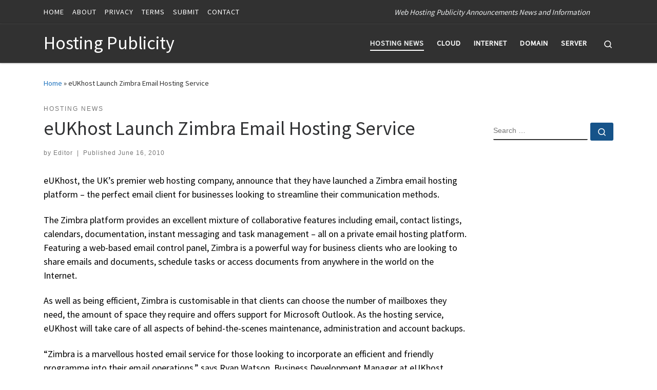

--- FILE ---
content_type: text/html; charset=UTF-8
request_url: https://hostingpublicity.com/2010/06/eukhost-launch-zimbra-email-hosting-service/
body_size: 22759
content:
<!DOCTYPE html>
<!--[if IE 7]>
<html class="ie ie7" lang="en-US">
<![endif]-->
<!--[if IE 8]>
<html class="ie ie8" lang="en-US">
<![endif]-->
<!--[if !(IE 7) | !(IE 8)  ]><!-->
<html lang="en-US" class="no-js">
<!--<![endif]-->
  <head>
  <meta charset="UTF-8" />
  <meta http-equiv="X-UA-Compatible" content="IE=EDGE" />
  <meta name="viewport" content="width=device-width, initial-scale=1.0" />
  <link rel="profile"  href="https://gmpg.org/xfn/11" />
  <link rel="pingback" href="https://hostingpublicity.com/xmlrpc.php" />
<script>(function(html){html.className = html.className.replace(/\bno-js\b/,'js')})(document.documentElement);</script>
        <style id="wfc-base-style" type="text/css">
             .wfc-reset-menu-item-first-letter .navbar .nav>li>a:first-letter {font-size: inherit;}.format-icon:before {color: #5A5A5A;}article .format-icon.tc-hide-icon:before, .safari article.format-video .format-icon.tc-hide-icon:before, .chrome article.format-video .format-icon.tc-hide-icon:before, .safari article.format-image .format-icon.tc-hide-icon:before, .chrome article.format-image .format-icon.tc-hide-icon:before, .safari article.format-gallery .format-icon.tc-hide-icon:before, .safari article.attachment .format-icon.tc-hide-icon:before, .chrome article.format-gallery .format-icon.tc-hide-icon:before, .chrome article.attachment .format-icon.tc-hide-icon:before {content: none!important;}h2#tc-comment-title.tc-hide-icon:before {content: none!important;}.archive .archive-header h1.format-icon.tc-hide-icon:before {content: none!important;}.tc-sidebar h3.widget-title.tc-hide-icon:before {content: none!important;}.footer-widgets h3.widget-title.tc-hide-icon:before {content: none!important;}.tc-hide-icon i, i.tc-hide-icon {display: none !important;}.carousel-control {font-family: "Helvetica Neue", Helvetica, Arial, sans-serif;}.social-block a {font-size: 18px;}footer#footer .colophon .social-block a {font-size: 16px;}.social-block.widget_social a {font-size: 14px;}
        </style>
        <meta name='robots' content='index, follow, max-image-preview:large, max-snippet:-1, max-video-preview:-1' />

	<!-- This site is optimized with the Yoast SEO plugin v26.7 - https://yoast.com/wordpress/plugins/seo/ -->
	<title>eUKhost Launch Zimbra Email Hosting Service - Hosting Publicity</title>
	<link rel="canonical" href="https://hostingpublicity.com/2010/06/eukhost-launch-zimbra-email-hosting-service/" />
	<meta property="og:locale" content="en_US" />
	<meta property="og:type" content="article" />
	<meta property="og:title" content="eUKhost Launch Zimbra Email Hosting Service - Hosting Publicity" />
	<meta property="og:description" content="eUKhost, the UK&#8217;s premier web hosting company, announce that they have launched a Zimbra email hosting platform &#8211; the perfect email client for businesses looking to streamline their communication methods. The Zimbra platform provides an excellent mixture of collaborative features including email, contact listings, calendars, documentation, instant messaging and task management &#8211; all on a [&hellip;]" />
	<meta property="og:url" content="https://hostingpublicity.com/2010/06/eukhost-launch-zimbra-email-hosting-service/" />
	<meta property="og:site_name" content="Hosting Publicity" />
	<meta property="article:published_time" content="2010-06-16T14:01:02+00:00" />
	<meta name="author" content="Editor" />
	<meta name="twitter:card" content="summary_large_image" />
	<meta name="twitter:label1" content="Written by" />
	<meta name="twitter:data1" content="Editor" />
	<meta name="twitter:label2" content="Est. reading time" />
	<meta name="twitter:data2" content="1 minute" />
	<script type="application/ld+json" class="yoast-schema-graph">{"@context":"https://schema.org","@graph":[{"@type":"Article","@id":"https://hostingpublicity.com/2010/06/eukhost-launch-zimbra-email-hosting-service/#article","isPartOf":{"@id":"https://hostingpublicity.com/2010/06/eukhost-launch-zimbra-email-hosting-service/"},"author":{"name":"Editor","@id":"https://hostingpublicity.com/#/schema/person/d71d0805a44ec7e92ce50c27e94af5ea"},"headline":"eUKhost Launch Zimbra Email Hosting Service","datePublished":"2010-06-16T14:01:02+00:00","mainEntityOfPage":{"@id":"https://hostingpublicity.com/2010/06/eukhost-launch-zimbra-email-hosting-service/"},"wordCount":235,"commentCount":0,"articleSection":["Hosting News"],"inLanguage":"en-US","potentialAction":[{"@type":"CommentAction","name":"Comment","target":["https://hostingpublicity.com/2010/06/eukhost-launch-zimbra-email-hosting-service/#respond"]}]},{"@type":"WebPage","@id":"https://hostingpublicity.com/2010/06/eukhost-launch-zimbra-email-hosting-service/","url":"https://hostingpublicity.com/2010/06/eukhost-launch-zimbra-email-hosting-service/","name":"eUKhost Launch Zimbra Email Hosting Service - Hosting Publicity","isPartOf":{"@id":"https://hostingpublicity.com/#website"},"datePublished":"2010-06-16T14:01:02+00:00","author":{"@id":"https://hostingpublicity.com/#/schema/person/d71d0805a44ec7e92ce50c27e94af5ea"},"breadcrumb":{"@id":"https://hostingpublicity.com/2010/06/eukhost-launch-zimbra-email-hosting-service/#breadcrumb"},"inLanguage":"en-US","potentialAction":[{"@type":"ReadAction","target":["https://hostingpublicity.com/2010/06/eukhost-launch-zimbra-email-hosting-service/"]}]},{"@type":"BreadcrumbList","@id":"https://hostingpublicity.com/2010/06/eukhost-launch-zimbra-email-hosting-service/#breadcrumb","itemListElement":[{"@type":"ListItem","position":1,"name":"Home","item":"https://hostingpublicity.com/"},{"@type":"ListItem","position":2,"name":"eUKhost Launch Zimbra Email Hosting Service"}]},{"@type":"WebSite","@id":"https://hostingpublicity.com/#website","url":"https://hostingpublicity.com/","name":"Hosting Publicity","description":"Web Hosting Publicity Announcements News and Information","potentialAction":[{"@type":"SearchAction","target":{"@type":"EntryPoint","urlTemplate":"https://hostingpublicity.com/?s={search_term_string}"},"query-input":{"@type":"PropertyValueSpecification","valueRequired":true,"valueName":"search_term_string"}}],"inLanguage":"en-US"},{"@type":"Person","@id":"https://hostingpublicity.com/#/schema/person/d71d0805a44ec7e92ce50c27e94af5ea","name":"Editor","image":{"@type":"ImageObject","inLanguage":"en-US","@id":"https://hostingpublicity.com/#/schema/person/image/","url":"https://secure.gravatar.com/avatar/0af584eaf2349c039e47d70d39efbb651f739b2fd9c30c4416e2a25d0c486685?s=96&d=mm&r=g","contentUrl":"https://secure.gravatar.com/avatar/0af584eaf2349c039e47d70d39efbb651f739b2fd9c30c4416e2a25d0c486685?s=96&d=mm&r=g","caption":"Editor"},"url":"https://hostingpublicity.com/author/hpub246/"}]}</script>
	<!-- / Yoast SEO plugin. -->


<link rel="alternate" type="application/rss+xml" title="Hosting Publicity &raquo; Feed" href="https://hostingpublicity.com/feed/" />
<link rel="alternate" type="application/rss+xml" title="Hosting Publicity &raquo; Comments Feed" href="https://hostingpublicity.com/comments/feed/" />
<link rel="alternate" type="application/rss+xml" title="Hosting Publicity &raquo; eUKhost Launch Zimbra Email Hosting Service Comments Feed" href="https://hostingpublicity.com/2010/06/eukhost-launch-zimbra-email-hosting-service/feed/" />
<link rel="alternate" title="oEmbed (JSON)" type="application/json+oembed" href="https://hostingpublicity.com/wp-json/oembed/1.0/embed?url=https%3A%2F%2Fhostingpublicity.com%2F2010%2F06%2Feukhost-launch-zimbra-email-hosting-service%2F" />
<link rel="alternate" title="oEmbed (XML)" type="text/xml+oembed" href="https://hostingpublicity.com/wp-json/oembed/1.0/embed?url=https%3A%2F%2Fhostingpublicity.com%2F2010%2F06%2Feukhost-launch-zimbra-email-hosting-service%2F&#038;format=xml" />
<style id='wp-img-auto-sizes-contain-inline-css'>
img:is([sizes=auto i],[sizes^="auto," i]){contain-intrinsic-size:3000px 1500px}
/*# sourceURL=wp-img-auto-sizes-contain-inline-css */
</style>

<style id='wp-emoji-styles-inline-css'>

	img.wp-smiley, img.emoji {
		display: inline !important;
		border: none !important;
		box-shadow: none !important;
		height: 1em !important;
		width: 1em !important;
		margin: 0 0.07em !important;
		vertical-align: -0.1em !important;
		background: none !important;
		padding: 0 !important;
	}
/*# sourceURL=wp-emoji-styles-inline-css */
</style>
<link rel='stylesheet' id='wp-block-library-css' href='https://hostingpublicity.com/wp-includes/css/dist/block-library/style.min.css?ver=6.9' media='all' />
<style id='global-styles-inline-css'>
:root{--wp--preset--aspect-ratio--square: 1;--wp--preset--aspect-ratio--4-3: 4/3;--wp--preset--aspect-ratio--3-4: 3/4;--wp--preset--aspect-ratio--3-2: 3/2;--wp--preset--aspect-ratio--2-3: 2/3;--wp--preset--aspect-ratio--16-9: 16/9;--wp--preset--aspect-ratio--9-16: 9/16;--wp--preset--color--black: #000000;--wp--preset--color--cyan-bluish-gray: #abb8c3;--wp--preset--color--white: #ffffff;--wp--preset--color--pale-pink: #f78da7;--wp--preset--color--vivid-red: #cf2e2e;--wp--preset--color--luminous-vivid-orange: #ff6900;--wp--preset--color--luminous-vivid-amber: #fcb900;--wp--preset--color--light-green-cyan: #7bdcb5;--wp--preset--color--vivid-green-cyan: #00d084;--wp--preset--color--pale-cyan-blue: #8ed1fc;--wp--preset--color--vivid-cyan-blue: #0693e3;--wp--preset--color--vivid-purple: #9b51e0;--wp--preset--gradient--vivid-cyan-blue-to-vivid-purple: linear-gradient(135deg,rgb(6,147,227) 0%,rgb(155,81,224) 100%);--wp--preset--gradient--light-green-cyan-to-vivid-green-cyan: linear-gradient(135deg,rgb(122,220,180) 0%,rgb(0,208,130) 100%);--wp--preset--gradient--luminous-vivid-amber-to-luminous-vivid-orange: linear-gradient(135deg,rgb(252,185,0) 0%,rgb(255,105,0) 100%);--wp--preset--gradient--luminous-vivid-orange-to-vivid-red: linear-gradient(135deg,rgb(255,105,0) 0%,rgb(207,46,46) 100%);--wp--preset--gradient--very-light-gray-to-cyan-bluish-gray: linear-gradient(135deg,rgb(238,238,238) 0%,rgb(169,184,195) 100%);--wp--preset--gradient--cool-to-warm-spectrum: linear-gradient(135deg,rgb(74,234,220) 0%,rgb(151,120,209) 20%,rgb(207,42,186) 40%,rgb(238,44,130) 60%,rgb(251,105,98) 80%,rgb(254,248,76) 100%);--wp--preset--gradient--blush-light-purple: linear-gradient(135deg,rgb(255,206,236) 0%,rgb(152,150,240) 100%);--wp--preset--gradient--blush-bordeaux: linear-gradient(135deg,rgb(254,205,165) 0%,rgb(254,45,45) 50%,rgb(107,0,62) 100%);--wp--preset--gradient--luminous-dusk: linear-gradient(135deg,rgb(255,203,112) 0%,rgb(199,81,192) 50%,rgb(65,88,208) 100%);--wp--preset--gradient--pale-ocean: linear-gradient(135deg,rgb(255,245,203) 0%,rgb(182,227,212) 50%,rgb(51,167,181) 100%);--wp--preset--gradient--electric-grass: linear-gradient(135deg,rgb(202,248,128) 0%,rgb(113,206,126) 100%);--wp--preset--gradient--midnight: linear-gradient(135deg,rgb(2,3,129) 0%,rgb(40,116,252) 100%);--wp--preset--font-size--small: 13px;--wp--preset--font-size--medium: 20px;--wp--preset--font-size--large: 36px;--wp--preset--font-size--x-large: 42px;--wp--preset--spacing--20: 0.44rem;--wp--preset--spacing--30: 0.67rem;--wp--preset--spacing--40: 1rem;--wp--preset--spacing--50: 1.5rem;--wp--preset--spacing--60: 2.25rem;--wp--preset--spacing--70: 3.38rem;--wp--preset--spacing--80: 5.06rem;--wp--preset--shadow--natural: 6px 6px 9px rgba(0, 0, 0, 0.2);--wp--preset--shadow--deep: 12px 12px 50px rgba(0, 0, 0, 0.4);--wp--preset--shadow--sharp: 6px 6px 0px rgba(0, 0, 0, 0.2);--wp--preset--shadow--outlined: 6px 6px 0px -3px rgb(255, 255, 255), 6px 6px rgb(0, 0, 0);--wp--preset--shadow--crisp: 6px 6px 0px rgb(0, 0, 0);}:where(.is-layout-flex){gap: 0.5em;}:where(.is-layout-grid){gap: 0.5em;}body .is-layout-flex{display: flex;}.is-layout-flex{flex-wrap: wrap;align-items: center;}.is-layout-flex > :is(*, div){margin: 0;}body .is-layout-grid{display: grid;}.is-layout-grid > :is(*, div){margin: 0;}:where(.wp-block-columns.is-layout-flex){gap: 2em;}:where(.wp-block-columns.is-layout-grid){gap: 2em;}:where(.wp-block-post-template.is-layout-flex){gap: 1.25em;}:where(.wp-block-post-template.is-layout-grid){gap: 1.25em;}.has-black-color{color: var(--wp--preset--color--black) !important;}.has-cyan-bluish-gray-color{color: var(--wp--preset--color--cyan-bluish-gray) !important;}.has-white-color{color: var(--wp--preset--color--white) !important;}.has-pale-pink-color{color: var(--wp--preset--color--pale-pink) !important;}.has-vivid-red-color{color: var(--wp--preset--color--vivid-red) !important;}.has-luminous-vivid-orange-color{color: var(--wp--preset--color--luminous-vivid-orange) !important;}.has-luminous-vivid-amber-color{color: var(--wp--preset--color--luminous-vivid-amber) !important;}.has-light-green-cyan-color{color: var(--wp--preset--color--light-green-cyan) !important;}.has-vivid-green-cyan-color{color: var(--wp--preset--color--vivid-green-cyan) !important;}.has-pale-cyan-blue-color{color: var(--wp--preset--color--pale-cyan-blue) !important;}.has-vivid-cyan-blue-color{color: var(--wp--preset--color--vivid-cyan-blue) !important;}.has-vivid-purple-color{color: var(--wp--preset--color--vivid-purple) !important;}.has-black-background-color{background-color: var(--wp--preset--color--black) !important;}.has-cyan-bluish-gray-background-color{background-color: var(--wp--preset--color--cyan-bluish-gray) !important;}.has-white-background-color{background-color: var(--wp--preset--color--white) !important;}.has-pale-pink-background-color{background-color: var(--wp--preset--color--pale-pink) !important;}.has-vivid-red-background-color{background-color: var(--wp--preset--color--vivid-red) !important;}.has-luminous-vivid-orange-background-color{background-color: var(--wp--preset--color--luminous-vivid-orange) !important;}.has-luminous-vivid-amber-background-color{background-color: var(--wp--preset--color--luminous-vivid-amber) !important;}.has-light-green-cyan-background-color{background-color: var(--wp--preset--color--light-green-cyan) !important;}.has-vivid-green-cyan-background-color{background-color: var(--wp--preset--color--vivid-green-cyan) !important;}.has-pale-cyan-blue-background-color{background-color: var(--wp--preset--color--pale-cyan-blue) !important;}.has-vivid-cyan-blue-background-color{background-color: var(--wp--preset--color--vivid-cyan-blue) !important;}.has-vivid-purple-background-color{background-color: var(--wp--preset--color--vivid-purple) !important;}.has-black-border-color{border-color: var(--wp--preset--color--black) !important;}.has-cyan-bluish-gray-border-color{border-color: var(--wp--preset--color--cyan-bluish-gray) !important;}.has-white-border-color{border-color: var(--wp--preset--color--white) !important;}.has-pale-pink-border-color{border-color: var(--wp--preset--color--pale-pink) !important;}.has-vivid-red-border-color{border-color: var(--wp--preset--color--vivid-red) !important;}.has-luminous-vivid-orange-border-color{border-color: var(--wp--preset--color--luminous-vivid-orange) !important;}.has-luminous-vivid-amber-border-color{border-color: var(--wp--preset--color--luminous-vivid-amber) !important;}.has-light-green-cyan-border-color{border-color: var(--wp--preset--color--light-green-cyan) !important;}.has-vivid-green-cyan-border-color{border-color: var(--wp--preset--color--vivid-green-cyan) !important;}.has-pale-cyan-blue-border-color{border-color: var(--wp--preset--color--pale-cyan-blue) !important;}.has-vivid-cyan-blue-border-color{border-color: var(--wp--preset--color--vivid-cyan-blue) !important;}.has-vivid-purple-border-color{border-color: var(--wp--preset--color--vivid-purple) !important;}.has-vivid-cyan-blue-to-vivid-purple-gradient-background{background: var(--wp--preset--gradient--vivid-cyan-blue-to-vivid-purple) !important;}.has-light-green-cyan-to-vivid-green-cyan-gradient-background{background: var(--wp--preset--gradient--light-green-cyan-to-vivid-green-cyan) !important;}.has-luminous-vivid-amber-to-luminous-vivid-orange-gradient-background{background: var(--wp--preset--gradient--luminous-vivid-amber-to-luminous-vivid-orange) !important;}.has-luminous-vivid-orange-to-vivid-red-gradient-background{background: var(--wp--preset--gradient--luminous-vivid-orange-to-vivid-red) !important;}.has-very-light-gray-to-cyan-bluish-gray-gradient-background{background: var(--wp--preset--gradient--very-light-gray-to-cyan-bluish-gray) !important;}.has-cool-to-warm-spectrum-gradient-background{background: var(--wp--preset--gradient--cool-to-warm-spectrum) !important;}.has-blush-light-purple-gradient-background{background: var(--wp--preset--gradient--blush-light-purple) !important;}.has-blush-bordeaux-gradient-background{background: var(--wp--preset--gradient--blush-bordeaux) !important;}.has-luminous-dusk-gradient-background{background: var(--wp--preset--gradient--luminous-dusk) !important;}.has-pale-ocean-gradient-background{background: var(--wp--preset--gradient--pale-ocean) !important;}.has-electric-grass-gradient-background{background: var(--wp--preset--gradient--electric-grass) !important;}.has-midnight-gradient-background{background: var(--wp--preset--gradient--midnight) !important;}.has-small-font-size{font-size: var(--wp--preset--font-size--small) !important;}.has-medium-font-size{font-size: var(--wp--preset--font-size--medium) !important;}.has-large-font-size{font-size: var(--wp--preset--font-size--large) !important;}.has-x-large-font-size{font-size: var(--wp--preset--font-size--x-large) !important;}
/*# sourceURL=global-styles-inline-css */
</style>

<style id='classic-theme-styles-inline-css'>
/*! This file is auto-generated */
.wp-block-button__link{color:#fff;background-color:#32373c;border-radius:9999px;box-shadow:none;text-decoration:none;padding:calc(.667em + 2px) calc(1.333em + 2px);font-size:1.125em}.wp-block-file__button{background:#32373c;color:#fff;text-decoration:none}
/*# sourceURL=/wp-includes/css/classic-themes.min.css */
</style>
<link rel='stylesheet' id='super-rss-reader-css' href='https://hostingpublicity.com/wp-content/plugins/super-rss-reader/public/css/style.min.css?ver=5.4' media='all' />
<link rel='stylesheet' id='crp-style-text-only-css' href='https://hostingpublicity.com/wp-content/plugins/contextual-related-posts/css/text-only.min.css?ver=4.1.0' media='all' />
<link rel='stylesheet' id='customizr-main-css' href='https://hostingpublicity.com/wp-content/themes/customizr-pro/assets/front/css/style.min.css?ver=2.4.27' media='all' />
<style id='customizr-main-inline-css'>
::-moz-selection{background-color:#1e73be}::selection{background-color:#1e73be}a,.btn-skin:active,.btn-skin:focus,.btn-skin:hover,.btn-skin.inverted,.grid-container__classic .post-type__icon,.post-type__icon:hover .icn-format,.grid-container__classic .post-type__icon:hover .icn-format,[class*='grid-container__'] .entry-title a.czr-title:hover,input[type=checkbox]:checked::before{color:#1e73be}.czr-css-loader > div ,.btn-skin,.btn-skin:active,.btn-skin:focus,.btn-skin:hover,.btn-skin-h-dark,.btn-skin-h-dark.inverted:active,.btn-skin-h-dark.inverted:focus,.btn-skin-h-dark.inverted:hover{border-color:#1e73be}.tc-header.border-top{border-top-color:#1e73be}[class*='grid-container__'] .entry-title a:hover::after,.grid-container__classic .post-type__icon,.btn-skin,.btn-skin.inverted:active,.btn-skin.inverted:focus,.btn-skin.inverted:hover,.btn-skin-h-dark,.btn-skin-h-dark.inverted:active,.btn-skin-h-dark.inverted:focus,.btn-skin-h-dark.inverted:hover,.sidebar .widget-title::after,input[type=radio]:checked::before{background-color:#1e73be}.btn-skin-light:active,.btn-skin-light:focus,.btn-skin-light:hover,.btn-skin-light.inverted{color:#4799e2}input:not([type='submit']):not([type='button']):not([type='number']):not([type='checkbox']):not([type='radio']):focus,textarea:focus,.btn-skin-light,.btn-skin-light.inverted,.btn-skin-light:active,.btn-skin-light:focus,.btn-skin-light:hover,.btn-skin-light.inverted:active,.btn-skin-light.inverted:focus,.btn-skin-light.inverted:hover{border-color:#4799e2}.btn-skin-light,.btn-skin-light.inverted:active,.btn-skin-light.inverted:focus,.btn-skin-light.inverted:hover{background-color:#4799e2}.btn-skin-lightest:active,.btn-skin-lightest:focus,.btn-skin-lightest:hover,.btn-skin-lightest.inverted{color:#5da5e5}.btn-skin-lightest,.btn-skin-lightest.inverted,.btn-skin-lightest:active,.btn-skin-lightest:focus,.btn-skin-lightest:hover,.btn-skin-lightest.inverted:active,.btn-skin-lightest.inverted:focus,.btn-skin-lightest.inverted:hover{border-color:#5da5e5}.btn-skin-lightest,.btn-skin-lightest.inverted:active,.btn-skin-lightest.inverted:focus,.btn-skin-lightest.inverted:hover{background-color:#5da5e5}.pagination,a:hover,a:focus,a:active,.btn-skin-dark:active,.btn-skin-dark:focus,.btn-skin-dark:hover,.btn-skin-dark.inverted,.btn-skin-dark-oh:active,.btn-skin-dark-oh:focus,.btn-skin-dark-oh:hover,.post-info a:not(.btn):hover,.grid-container__classic .post-type__icon .icn-format,[class*='grid-container__'] .hover .entry-title a,.widget-area a:not(.btn):hover,a.czr-format-link:hover,.format-link.hover a.czr-format-link,button[type=submit]:hover,button[type=submit]:active,button[type=submit]:focus,input[type=submit]:hover,input[type=submit]:active,input[type=submit]:focus,.tabs .nav-link:hover,.tabs .nav-link.active,.tabs .nav-link.active:hover,.tabs .nav-link.active:focus{color:#165389}.grid-container__classic.tc-grid-border .grid__item,.btn-skin-dark,.btn-skin-dark.inverted,button[type=submit],input[type=submit],.btn-skin-dark:active,.btn-skin-dark:focus,.btn-skin-dark:hover,.btn-skin-dark.inverted:active,.btn-skin-dark.inverted:focus,.btn-skin-dark.inverted:hover,.btn-skin-h-dark:active,.btn-skin-h-dark:focus,.btn-skin-h-dark:hover,.btn-skin-h-dark.inverted,.btn-skin-h-dark.inverted,.btn-skin-h-dark.inverted,.btn-skin-dark-oh:active,.btn-skin-dark-oh:focus,.btn-skin-dark-oh:hover,.btn-skin-dark-oh.inverted:active,.btn-skin-dark-oh.inverted:focus,.btn-skin-dark-oh.inverted:hover,button[type=submit]:hover,button[type=submit]:active,button[type=submit]:focus,input[type=submit]:hover,input[type=submit]:active,input[type=submit]:focus{border-color:#165389}.btn-skin-dark,.btn-skin-dark.inverted:active,.btn-skin-dark.inverted:focus,.btn-skin-dark.inverted:hover,.btn-skin-h-dark:active,.btn-skin-h-dark:focus,.btn-skin-h-dark:hover,.btn-skin-h-dark.inverted,.btn-skin-h-dark.inverted,.btn-skin-h-dark.inverted,.btn-skin-dark-oh.inverted:active,.btn-skin-dark-oh.inverted:focus,.btn-skin-dark-oh.inverted:hover,.grid-container__classic .post-type__icon:hover,button[type=submit],input[type=submit],.czr-link-hover-underline .widgets-list-layout-links a:not(.btn)::before,.czr-link-hover-underline .widget_archive a:not(.btn)::before,.czr-link-hover-underline .widget_nav_menu a:not(.btn)::before,.czr-link-hover-underline .widget_rss ul a:not(.btn)::before,.czr-link-hover-underline .widget_recent_entries a:not(.btn)::before,.czr-link-hover-underline .widget_categories a:not(.btn)::before,.czr-link-hover-underline .widget_meta a:not(.btn)::before,.czr-link-hover-underline .widget_recent_comments a:not(.btn)::before,.czr-link-hover-underline .widget_pages a:not(.btn)::before,.czr-link-hover-underline .widget_calendar a:not(.btn)::before,[class*='grid-container__'] .hover .entry-title a::after,a.czr-format-link::before,.comment-author a::before,.comment-link::before,.tabs .nav-link.active::before{background-color:#165389}.btn-skin-dark-shaded:active,.btn-skin-dark-shaded:focus,.btn-skin-dark-shaded:hover,.btn-skin-dark-shaded.inverted{background-color:rgba(22,83,137,0.2)}.btn-skin-dark-shaded,.btn-skin-dark-shaded.inverted:active,.btn-skin-dark-shaded.inverted:focus,.btn-skin-dark-shaded.inverted:hover{background-color:rgba(22,83,137,0.8)}
#czr-push-footer { display: none; visibility: hidden; }
        .czr-sticky-footer #czr-push-footer.sticky-footer-enabled { display: block; }
        
/*# sourceURL=customizr-main-inline-css */
</style>
<script id="nb-jquery" src="https://hostingpublicity.com/wp-includes/js/jquery/jquery.min.js?ver=3.7.1" id="jquery-core-js"></script>
<script src="https://hostingpublicity.com/wp-includes/js/jquery/jquery-migrate.min.js?ver=3.4.1" id="jquery-migrate-js"></script>
<script id="file_uploads_nfpluginsettings-js-extra">
var params = {"clearLogRestUrl":"https://hostingpublicity.com/wp-json/nf-file-uploads/debug-log/delete-all","clearLogButtonId":"file_uploads_clear_debug_logger","downloadLogRestUrl":"https://hostingpublicity.com/wp-json/nf-file-uploads/debug-log/get-all","downloadLogButtonId":"file_uploads_download_debug_logger"};
//# sourceURL=file_uploads_nfpluginsettings-js-extra
</script>
<script src="https://hostingpublicity.com/wp-content/plugins/ninja-forms-uploads/assets/js/nfpluginsettings.js?ver=3.3.23" id="file_uploads_nfpluginsettings-js"></script>
<script src="https://hostingpublicity.com/wp-content/plugins/super-rss-reader/public/js/jquery.easy-ticker.min.js?ver=5.4" id="jquery-easy-ticker-js"></script>
<script src="https://hostingpublicity.com/wp-content/plugins/super-rss-reader/public/js/script.min.js?ver=5.4" id="super-rss-reader-js"></script>
<script src="https://hostingpublicity.com/wp-content/themes/customizr-pro/assets/front/js/libs/modernizr.min.js?ver=2.4.27" id="modernizr-js"></script>
<script src="https://hostingpublicity.com/wp-includes/js/underscore.min.js?ver=1.13.7" id="underscore-js"></script>
<script id="tc-scripts-js-extra">
var CZRParams = {"assetsPath":"https://hostingpublicity.com/wp-content/themes/customizr-pro/assets/front/","mainScriptUrl":"https://hostingpublicity.com/wp-content/themes/customizr-pro/assets/front/js/tc-scripts.min.js?2.4.27","deferFontAwesome":"1","fontAwesomeUrl":"https://hostingpublicity.com/wp-content/themes/customizr-pro/assets/shared/fonts/fa/css/fontawesome-all.min.css?2.4.27","_disabled":[],"centerSliderImg":"1","isLightBoxEnabled":"1","SmoothScroll":{"Enabled":true,"Options":{"touchpadSupport":false}},"isAnchorScrollEnabled":"","anchorSmoothScrollExclude":{"simple":["[class*=edd]",".carousel-control","[data-toggle=\"modal\"]","[data-toggle=\"dropdown\"]","[data-toggle=\"czr-dropdown\"]","[data-toggle=\"tooltip\"]","[data-toggle=\"popover\"]","[data-toggle=\"collapse\"]","[data-toggle=\"czr-collapse\"]","[data-toggle=\"tab\"]","[data-toggle=\"pill\"]","[data-toggle=\"czr-pill\"]","[class*=upme]","[class*=um-]"],"deep":{"classes":[],"ids":[]}},"timerOnScrollAllBrowsers":"1","centerAllImg":"1","HasComments":"","LoadModernizr":"1","stickyHeader":"","extLinksStyle":"","extLinksTargetExt":"","extLinksSkipSelectors":{"classes":["btn","button"],"ids":[]},"dropcapEnabled":"","dropcapWhere":{"post":"","page":""},"dropcapMinWords":"","dropcapSkipSelectors":{"tags":["IMG","IFRAME","H1","H2","H3","H4","H5","H6","BLOCKQUOTE","UL","OL"],"classes":["btn"],"id":[]},"imgSmartLoadEnabled":"","imgSmartLoadOpts":{"parentSelectors":["[class*=grid-container], .article-container",".__before_main_wrapper",".widget-front",".post-related-articles",".tc-singular-thumbnail-wrapper",".sek-module-inner"],"opts":{"excludeImg":[".tc-holder-img"]}},"imgSmartLoadsForSliders":"1","pluginCompats":[],"isWPMobile":"","menuStickyUserSettings":{"desktop":"stick_up","mobile":"stick_up"},"adminAjaxUrl":"https://hostingpublicity.com/wp-admin/admin-ajax.php","ajaxUrl":"https://hostingpublicity.com/?czrajax=1","frontNonce":{"id":"CZRFrontNonce","handle":"265a5d47c4"},"isDevMode":"","isModernStyle":"1","i18n":{"Permanently dismiss":"Permanently dismiss"},"frontNotifications":{"welcome":{"enabled":false,"content":"","dismissAction":"dismiss_welcome_note_front"}},"preloadGfonts":"1","googleFonts":"Source+Sans+Pro","version":"2.4.27"};
//# sourceURL=tc-scripts-js-extra
</script>
<script src="https://hostingpublicity.com/wp-content/themes/customizr-pro/assets/front/js/tc-scripts.min.js?ver=2.4.27" id="tc-scripts-js" defer></script>
<link rel="https://api.w.org/" href="https://hostingpublicity.com/wp-json/" /><link rel="alternate" title="JSON" type="application/json" href="https://hostingpublicity.com/wp-json/wp/v2/posts/1030" /><link rel="EditURI" type="application/rsd+xml" title="RSD" href="https://hostingpublicity.com/xmlrpc.php?rsd" />
<meta name="generator" content="WordPress 6.9" />
<link rel='shortlink' href='https://hostingpublicity.com/?p=1030' />
              <link rel="preload" as="font" type="font/woff2" href="https://hostingpublicity.com/wp-content/themes/customizr-pro/assets/shared/fonts/customizr/customizr.woff2?128396981" crossorigin="anonymous"/>
            <style id="wfc-style-sidebars_links" type="text/css" data-origin="server">
/* Setting : Links in sidebars */ 
.tc-sidebar a {
color : #1e73be!important;
}

/* Setting : Links in sidebars */ 
.tc-sidebar a:hover {
color : #000000!important;
}

</style><style id="wfc-style-post_content" type="text/css" data-origin="server">
/* Setting : Post content / excerpt */ 
.entry-content p, .entry-summary p {
color : #000000;
font-size : 1.13rem;
}

/* Setting : Post content / excerpt */ 
.entry-content p:hover, .entry-summary p:hover {
color : #000000;
}

</style></head>

  <body class="nb-3-3-8 nimble-no-local-data-skp__post_post_1030 nimble-no-group-site-tmpl-skp__all_post wp-singular post-template-default single single-post postid-1030 single-format-standard wp-embed-responsive wp-theme-customizr-pro sek-hide-rc-badge czr-link-hover-underline header-skin-dark footer-skin-light czr-r-sidebar tc-center-images czr-full-layout customizr-pro-2-4-27 czr-sticky-footer">
          <a class="screen-reader-text skip-link" href="#content">Skip to content</a>
    
    
    <div id="tc-page-wrap" class="">

      <header class="tpnav-header__header tc-header sl-logo_left sticky-brand-shrink-on sticky-transparent czr-submenu-fade czr-submenu-move czr-highlight-contextual-menu-items" >
    <div class="topbar-navbar__wrapper " >
  <div class="container">
        <div class="row flex-row flex-lg-nowrap justify-content-start justify-content-lg-end align-items-center topbar-navbar__row">
                    <div class="topbar-nav__container col col-auto d-none d-lg-flex">
          <nav id="topbar-nav" class="topbar-nav__nav">
            <div class="nav__menu-wrapper topbar-nav__menu-wrapper czr-open-on-hover" >
<ul id="topbar-menu" class="topbar-nav__menu regular-nav nav__menu nav"><li id="menu-item-6895" class="menu-item menu-item-type-custom menu-item-object-custom menu-item-home menu-item-6895"><a href="https://hostingpublicity.com/" class="nav__link"><span class="nav__title">HOME</span></a></li>
<li id="menu-item-6896" class="menu-item menu-item-type-post_type menu-item-object-page menu-item-6896"><a href="https://hostingpublicity.com/about/" class="nav__link"><span class="nav__title">ABOUT</span></a></li>
<li id="menu-item-6898" class="menu-item menu-item-type-post_type menu-item-object-page menu-item-6898"><a href="https://hostingpublicity.com/privacy/" class="nav__link"><span class="nav__title">PRIVACY</span></a></li>
<li id="menu-item-6900" class="menu-item menu-item-type-post_type menu-item-object-page menu-item-6900"><a href="https://hostingpublicity.com/terms/" class="nav__link"><span class="nav__title">TERMS</span></a></li>
<li id="menu-item-6899" class="menu-item menu-item-type-post_type menu-item-object-page menu-item-6899"><a href="https://hostingpublicity.com/submit-news/" class="nav__link"><span class="nav__title">SUBMIT</span></a></li>
<li id="menu-item-6897" class="menu-item menu-item-type-post_type menu-item-object-page menu-item-6897"><a href="https://hostingpublicity.com/contact-us/" class="nav__link"><span class="nav__title">CONTACT</span></a></li>
</ul></div>          </nav>
        </div>
            <span class="header-tagline col col-auto d-none d-lg-flex" >
  Web Hosting Publicity Announcements News and Information</span>

              <div class="topbar-nav__socials social-links col col-auto ">
          <ul class="socials " >
  <li ><a rel="nofollow noopener noreferrer" class="social-icon icon-feed"  title="Subscribe to my rss feed" aria-label="Subscribe to my rss feed" href="https://hostingpublicity.com/feed/rss/"  target="_blank"  style="color:#1e73be"><i class="fas fa-rss"></i></a></li> <li ><a rel="nofollow noopener noreferrer" class="social-icon icon-twitter"  title="Follow us on Twitter" aria-label="Follow us on Twitter" href="https://twitter.com/hostpublicity"  target="_blank"  style="color:#1e73be"><i class="fab fa-twitter"></i></a></li></ul>
        </div>
                </div>
      </div>
</div>    <div class="primary-navbar__wrapper d-none d-lg-block has-horizontal-menu desktop-sticky" >
  <div class="container">
    <div class="row align-items-center flex-row primary-navbar__row">
      <div class="branding__container col col-auto" >
  <div class="branding align-items-center flex-column ">
    <div class="branding-row d-flex flex-row align-items-center align-self-start">
      <span class="navbar-brand col-auto " >
    <a class="navbar-brand-sitename " href="https://hostingpublicity.com/">
    <span>Hosting Publicity</span>
  </a>
</span>
      </div>
      </div>
</div>
      <div class="primary-nav__container justify-content-lg-around col col-lg-auto flex-lg-column" >
  <div class="primary-nav__wrapper flex-lg-row align-items-center justify-content-end">
              <nav class="primary-nav__nav col" id="primary-nav">
          <div class="nav__menu-wrapper primary-nav__menu-wrapper justify-content-end czr-open-on-hover" >
<ul id="main-menu" class="primary-nav__menu regular-nav nav__menu nav"><li id="menu-item-6901" class="menu-item menu-item-type-taxonomy menu-item-object-category current-post-ancestor current-menu-parent current-post-parent current-active menu-item-6901"><a href="https://hostingpublicity.com/category/hosting-news/" class="nav__link"><span class="nav__title">Hosting News</span></a></li>
<li id="menu-item-6902" class="menu-item menu-item-type-taxonomy menu-item-object-category menu-item-6902"><a href="https://hostingpublicity.com/category/cloud/" class="nav__link"><span class="nav__title">Cloud</span></a></li>
<li id="menu-item-6903" class="menu-item menu-item-type-taxonomy menu-item-object-category menu-item-6903"><a href="https://hostingpublicity.com/category/internet/" class="nav__link"><span class="nav__title">Internet</span></a></li>
<li id="menu-item-6904" class="menu-item menu-item-type-taxonomy menu-item-object-category menu-item-6904"><a href="https://hostingpublicity.com/category/domain/" class="nav__link"><span class="nav__title">Domain</span></a></li>
<li id="menu-item-6905" class="menu-item menu-item-type-taxonomy menu-item-object-category menu-item-6905"><a href="https://hostingpublicity.com/category/server/" class="nav__link"><span class="nav__title">Server</span></a></li>
</ul></div>        </nav>
    <div class="primary-nav__utils nav__utils col-auto" >
    <ul class="nav utils flex-row flex-nowrap regular-nav">
      <li class="nav__search " >
  <a href="#" class="search-toggle_btn icn-search czr-overlay-toggle_btn"  aria-expanded="false"><span class="sr-only">Search</span></a>
        <div class="czr-search-expand">
      <div class="czr-search-expand-inner"><div class="search-form__container " >
  <form action="https://hostingpublicity.com/" method="get" class="czr-form search-form">
    <div class="form-group czr-focus">
            <label for="s-696532d88b0e6" id="lsearch-696532d88b0e6">
        <span class="screen-reader-text">Search</span>
        <input id="s-696532d88b0e6" class="form-control czr-search-field" name="s" type="search" value="" aria-describedby="lsearch-696532d88b0e6" placeholder="Search &hellip;">
      </label>
      <button type="submit" class="button"><i class="icn-search"></i><span class="screen-reader-text">Search &hellip;</span></button>
    </div>
  </form>
</div></div>
    </div>
    </li>
    </ul>
</div>  </div>
</div>
    </div>
  </div>
</div>    <div class="mobile-navbar__wrapper d-lg-none mobile-sticky" >
    <div class="branding__container justify-content-between align-items-center container" >
  <div class="branding flex-column">
    <div class="branding-row d-flex align-self-start flex-row align-items-center">
      <span class="navbar-brand col-auto " >
    <a class="navbar-brand-sitename " href="https://hostingpublicity.com/">
    <span>Hosting Publicity</span>
  </a>
</span>
    </div>
    <span class="header-tagline col col-auto" >
  Web Hosting Publicity Announcements News and Information</span>

  </div>
  <div class="mobile-utils__wrapper nav__utils regular-nav">
    <ul class="nav utils row flex-row flex-nowrap">
      <li class="nav__search " >
  <a href="#" class="search-toggle_btn icn-search czr-dropdown" data-aria-haspopup="true" aria-expanded="false"><span class="sr-only">Search</span></a>
        <div class="czr-search-expand">
      <div class="czr-search-expand-inner"><div class="search-form__container " >
  <form action="https://hostingpublicity.com/" method="get" class="czr-form search-form">
    <div class="form-group czr-focus">
            <label for="s-696532d88b46b" id="lsearch-696532d88b46b">
        <span class="screen-reader-text">Search</span>
        <input id="s-696532d88b46b" class="form-control czr-search-field" name="s" type="search" value="" aria-describedby="lsearch-696532d88b46b" placeholder="Search &hellip;">
      </label>
      <button type="submit" class="button"><i class="icn-search"></i><span class="screen-reader-text">Search &hellip;</span></button>
    </div>
  </form>
</div></div>
    </div>
        <ul class="dropdown-menu czr-dropdown-menu">
      <li class="header-search__container container">
  <div class="search-form__container " >
  <form action="https://hostingpublicity.com/" method="get" class="czr-form search-form">
    <div class="form-group czr-focus">
            <label for="s-696532d88b589" id="lsearch-696532d88b589">
        <span class="screen-reader-text">Search</span>
        <input id="s-696532d88b589" class="form-control czr-search-field" name="s" type="search" value="" aria-describedby="lsearch-696532d88b589" placeholder="Search &hellip;">
      </label>
      <button type="submit" class="button"><i class="icn-search"></i><span class="screen-reader-text">Search &hellip;</span></button>
    </div>
  </form>
</div></li>    </ul>
  </li>
<li class="hamburger-toggler__container " >
  <button class="ham-toggler-menu czr-collapsed" data-toggle="czr-collapse" data-target="#mobile-nav"><span class="ham__toggler-span-wrapper"><span class="line line-1"></span><span class="line line-2"></span><span class="line line-3"></span></span><span class="screen-reader-text">Menu</span></button>
</li>
    </ul>
  </div>
</div>
<div class="mobile-nav__container " >
   <nav class="mobile-nav__nav flex-column czr-collapse" id="mobile-nav">
      <div class="mobile-nav__inner container">
      <div class="nav__menu-wrapper mobile-nav__menu-wrapper czr-open-on-click" >
<ul id="mobile-nav-menu" class="mobile-nav__menu vertical-nav nav__menu flex-column nav"><li class="menu-item menu-item-type-custom menu-item-object-custom menu-item-home menu-item-6895"><a href="https://hostingpublicity.com/" class="nav__link"><span class="nav__title">HOME</span></a></li>
<li class="menu-item menu-item-type-post_type menu-item-object-page menu-item-6896"><a href="https://hostingpublicity.com/about/" class="nav__link"><span class="nav__title">ABOUT</span></a></li>
<li class="menu-item menu-item-type-post_type menu-item-object-page menu-item-6898"><a href="https://hostingpublicity.com/privacy/" class="nav__link"><span class="nav__title">PRIVACY</span></a></li>
<li class="menu-item menu-item-type-post_type menu-item-object-page menu-item-6900"><a href="https://hostingpublicity.com/terms/" class="nav__link"><span class="nav__title">TERMS</span></a></li>
<li class="menu-item menu-item-type-post_type menu-item-object-page menu-item-6899"><a href="https://hostingpublicity.com/submit-news/" class="nav__link"><span class="nav__title">SUBMIT</span></a></li>
<li class="menu-item menu-item-type-post_type menu-item-object-page menu-item-6897"><a href="https://hostingpublicity.com/contact-us/" class="nav__link"><span class="nav__title">CONTACT</span></a></li>
</ul></div>      </div>
  </nav>
</div></div></header>


  
    <div id="main-wrapper" class="section">

                      

          <div class="czr-hot-crumble container page-breadcrumbs" role="navigation" >
  <div class="row">
        <div class="col-12"><span><span><a href="https://hostingpublicity.com/">Home</a></span> &raquo; <span class="breadcrumb_last" aria-current="page">eUKhost Launch Zimbra Email Hosting Service</span></span></div>  </div>
</div>
          <div class="container" role="main">

            
            <div class="flex-row row column-content-wrapper">

                
                <div id="content" class="col-12 col-md-9 article-container">

                  <article id="post-1030" class="post-1030 post type-post status-publish format-standard category-hosting-news czr-hentry" >
    <header class="entry-header " >
  <div class="entry-header-inner">
                <div class="tax__container post-info entry-meta">
          <a class="tax__link" href="https://hostingpublicity.com/category/hosting-news/" title="View all posts in Hosting News"> <span>Hosting News</span> </a>        </div>
        <h1 class="entry-title">eUKhost Launch Zimbra Email Hosting Service</h1>
        <div class="header-bottom">
      <div class="post-info">
                  <span class="entry-meta">
        <span class="author-meta">by <span class="author vcard"><span class="author_name"><a class="url fn n" href="https://hostingpublicity.com/author/hpub246/" title="View all posts by Editor" rel="author">Editor</a></span></span></span><span class="v-separator">|</span>Published <a href="https://hostingpublicity.com/2010/06/16/" title="3:01 pm" rel="bookmark"><time class="entry-date published updated" datetime="June 16, 2010">June 16, 2010</time></a></span>      </div>
    </div>
      </div>
</header>  <div class="post-entry tc-content-inner">
    <section class="post-content entry-content " >
            <div class="czr-wp-the-content">
        <p>eUKhost, the UK&#8217;s premier web hosting company, announce that they have launched a Zimbra email hosting platform &#8211; the perfect email client for businesses looking to streamline their communication methods.</p>
<p>The Zimbra platform provides an excellent mixture of collaborative features including email, contact listings, calendars, documentation, instant messaging and task management &#8211; all on a private email hosting platform. Featuring a web-based email control panel, Zimbra is a powerful way for business clients who are looking to share emails and documents, schedule tasks or access documents from anywhere in the world on the Internet.</p>
<p>As well as being efficient, Zimbra is customisable in that clients can choose the number of mailboxes they need, the amount of space they require and offers support for Microsoft Outlook. As the hosting service, eUKhost will take care of all aspects of behind-the-scenes maintenance, administration and account backups. </p>
<p>&#8220;Zimbra is a marvellous hosted email service for those looking to incorporate an efficient and friendly programme into their email operations,&#8221; says Ryan Watson, Business Development Manager at eUKhost. &#8220;Zimbra is also compatible with mobile devices such as Blackberry and Treo, and has powerful, integrated anti-spam measures, searches which are powerful and fast, shared calendar options so everybody&#8217;s up to speed on their tasks and much more besides.&#8221;</p>
<p>For more information details about eUKhost Ltd and their services please visit http://www.eukhost.com or call 0808 262 0255.</p><div class="crp_related     crp-text-only"><h3>Related Posts:</h3><ul><li><a href="https://hostingpublicity.com/2011/02/vmware-unveils-zimbra-7-email-and-collaboration-platform/"     class="crp_link post-2310"><span class="crp_title">VMware Unveils Zimbra 7 Email and Collaboration Platform</span></a></li><li><a href="https://hostingpublicity.com/2015/01/eukhost-announces-hosting-for-wordpress/"     class="crp_link post-6588"><span class="crp_title">eUKhost Announces Hosting for WordPress</span></a></li><li><a href="https://hostingpublicity.com/2010/04/eukhost-announce-reseller-account-offers/"     class="crp_link post-692"><span class="crp_title">eUKhost Announce Reseller Account Offers</span></a></li></ul><div class="crp_clear"></div></div>      </div>
      <footer class="post-footer clearfix">
                <div class="row entry-meta justify-content-between align-items-center">
                          </div>
      </footer>
    </section><!-- .entry-content -->
  </div><!-- .post-entry -->
  </article><section class="post-related-articles czr-carousel " id="related-posts-section" >
  <header class="row flex-row">
    <h3 class="related-posts_title col">You may also like</h3>
          <div class="related-posts_nav col col-auto">
        <span class="btn btn-skin-dark inverted czr-carousel-prev slider-control czr-carousel-control disabled icn-left-open-big" title="Previous related articles" tabindex="0"></span>
        <span class="btn btn-skin-dark inverted czr-carousel-next slider-control czr-carousel-control icn-right-open-big" title="Next related articles" tabindex="0"></span>
      </div>
      </header>
  <div class="row grid-container__square-mini carousel-inner">
  <article id="post-6322_related_posts" class="col-6 grid-item czr-related-post post-6322 post type-post status-publish format-standard category-hosting-news czr-hentry" >
  <div class="grid__item flex-wrap flex-lg-nowrap flex-row">
    <section class="tc-thumbnail entry-media__holder col-12 col-lg-6 czr__r-w1by1" >
  <div class="entry-media__wrapper czr__r-i js-centering">
        <a class="bg-link" rel="bookmark" href="https://hostingpublicity.com/2013/05/web-hsp-teams-with-local-churches-to-offer-no-cost-hosting/"></a>
          <svg class="czr-svg-placeholder thumb-standard-empty" id="696532d8952dd" viewBox="0 0 1792 1792" xmlns="http://www.w3.org/2000/svg"><path d="M928 832q0-14-9-23t-23-9q-66 0-113 47t-47 113q0 14 9 23t23 9 23-9 9-23q0-40 28-68t68-28q14 0 23-9t9-23zm224 130q0 106-75 181t-181 75-181-75-75-181 75-181 181-75 181 75 75 181zm-1024 574h1536v-128h-1536v128zm1152-574q0-159-112.5-271.5t-271.5-112.5-271.5 112.5-112.5 271.5 112.5 271.5 271.5 112.5 271.5-112.5 112.5-271.5zm-1024-642h384v-128h-384v128zm-128 192h1536v-256h-828l-64 128h-644v128zm1664-256v1280q0 53-37.5 90.5t-90.5 37.5h-1536q-53 0-90.5-37.5t-37.5-90.5v-1280q0-53 37.5-90.5t90.5-37.5h1536q53 0 90.5 37.5t37.5 90.5z"/></svg>
        <img class="czr-img-placeholder" src="https://hostingpublicity.com/wp-content/themes/customizr-pro/assets/front/img/thumb-standard-empty.png" alt="Web HSP Teams with Local Churches to Offer No-Cost Hosting" data-czr-post-id="696532d8952dd" width="300" height="300"/>  </div>
</section>      <section class="tc-content entry-content__holder col-12 col-lg-6 czr__r-w1by1">
        <div class="entry-content__wrapper">
        <header class="entry-header " >
  <div class="entry-header-inner ">
          <div class="entry-meta post-info">
          Published <a href="https://hostingpublicity.com/2013/05/web-hsp-teams-with-local-churches-to-offer-no-cost-hosting/" title="Permalink to:&nbsp;Web HSP Teams with Local Churches to Offer No-Cost Hosting" rel="bookmark"><time class="entry-date published updated" datetime="May 29, 2013">May 29, 2013</time></a>      </div>
              <h2 class="entry-title ">
      <a class="czr-title" href="https://hostingpublicity.com/2013/05/web-hsp-teams-with-local-churches-to-offer-no-cost-hosting/" rel="bookmark">Web HSP Teams with Local Churches to Offer No-Cost Hosting</a>
    </h2>
            </div>
</header><div class="tc-content-inner entry-summary"  >
            <div class="czr-wp-the-content">
              <p>Web HSP announced an initiative to team up with local churches offering heavily discounted or free hosting to churches in need. Many [&hellip;]</p>
          </div>
      </div>        </div>
      </section>
  </div>
</article><article id="post-5851_related_posts" class="col-6 grid-item czr-related-post post-5851 post type-post status-publish format-standard category-hosting-news czr-hentry" >
  <div class="grid__item flex-wrap flex-lg-nowrap flex-row">
    <section class="tc-thumbnail entry-media__holder col-12 col-lg-6 czr__r-w1by1" >
  <div class="entry-media__wrapper czr__r-i js-centering">
        <a class="bg-link" rel="bookmark" href="https://hostingpublicity.com/2012/08/siberian-hosting-announces-free-extras-with-every-new-or-transferred-domain-name/"></a>
          <svg class="czr-svg-placeholder thumb-standard-empty" id="696532d8962ca" viewBox="0 0 1792 1792" xmlns="http://www.w3.org/2000/svg"><path d="M928 832q0-14-9-23t-23-9q-66 0-113 47t-47 113q0 14 9 23t23 9 23-9 9-23q0-40 28-68t68-28q14 0 23-9t9-23zm224 130q0 106-75 181t-181 75-181-75-75-181 75-181 181-75 181 75 75 181zm-1024 574h1536v-128h-1536v128zm1152-574q0-159-112.5-271.5t-271.5-112.5-271.5 112.5-112.5 271.5 112.5 271.5 271.5 112.5 271.5-112.5 112.5-271.5zm-1024-642h384v-128h-384v128zm-128 192h1536v-256h-828l-64 128h-644v128zm1664-256v1280q0 53-37.5 90.5t-90.5 37.5h-1536q-53 0-90.5-37.5t-37.5-90.5v-1280q0-53 37.5-90.5t90.5-37.5h1536q53 0 90.5 37.5t37.5 90.5z"/></svg>
        <img class="czr-img-placeholder" src="https://hostingpublicity.com/wp-content/themes/customizr-pro/assets/front/img/thumb-standard-empty.png" alt="Siberian Hosting Announces Free Extras with Every New or Transferred Domain Name" data-czr-post-id="696532d8962ca" width="300" height="300"/>  </div>
</section>      <section class="tc-content entry-content__holder col-12 col-lg-6 czr__r-w1by1">
        <div class="entry-content__wrapper">
        <header class="entry-header " >
  <div class="entry-header-inner ">
          <div class="entry-meta post-info">
          Published <a href="https://hostingpublicity.com/2012/08/siberian-hosting-announces-free-extras-with-every-new-or-transferred-domain-name/" title="Permalink to:&nbsp;Siberian Hosting Announces Free Extras with Every New or Transferred Domain Name" rel="bookmark"><time class="entry-date published updated" datetime="August 9, 2012">August 9, 2012</time></a>      </div>
              <h2 class="entry-title ">
      <a class="czr-title" href="https://hostingpublicity.com/2012/08/siberian-hosting-announces-free-extras-with-every-new-or-transferred-domain-name/" rel="bookmark">Siberian Hosting Announces Free Extras with Every New or Transferred Domain Name</a>
    </h2>
            </div>
</header><div class="tc-content-inner entry-summary"  >
            <div class="czr-wp-the-content">
              <p>Siberian Hosting, is now offering over $45.00 in free extras with every new or transferred domain name purchase. Siberian Hosting has recognized [&hellip;]</p>
          </div>
      </div>        </div>
      </section>
  </div>
</article><article id="post-3537_related_posts" class="col-6 grid-item czr-related-post post-3537 post type-post status-publish format-standard category-hosting-news czr-hentry" >
  <div class="grid__item flex-wrap flex-lg-nowrap flex-row">
    <section class="tc-thumbnail entry-media__holder col-12 col-lg-6 czr__r-w1by1" >
  <div class="entry-media__wrapper czr__r-i js-centering">
        <a class="bg-link" rel="bookmark" href="https://hostingpublicity.com/2011/05/fujitsu-introduces-first-thin-clients-with-power-over-ethernet/"></a>
          <svg class="czr-svg-placeholder thumb-standard-empty" id="696532d896e46" viewBox="0 0 1792 1792" xmlns="http://www.w3.org/2000/svg"><path d="M928 832q0-14-9-23t-23-9q-66 0-113 47t-47 113q0 14 9 23t23 9 23-9 9-23q0-40 28-68t68-28q14 0 23-9t9-23zm224 130q0 106-75 181t-181 75-181-75-75-181 75-181 181-75 181 75 75 181zm-1024 574h1536v-128h-1536v128zm1152-574q0-159-112.5-271.5t-271.5-112.5-271.5 112.5-112.5 271.5 112.5 271.5 271.5 112.5 271.5-112.5 112.5-271.5zm-1024-642h384v-128h-384v128zm-128 192h1536v-256h-828l-64 128h-644v128zm1664-256v1280q0 53-37.5 90.5t-90.5 37.5h-1536q-53 0-90.5-37.5t-37.5-90.5v-1280q0-53 37.5-90.5t90.5-37.5h1536q53 0 90.5 37.5t37.5 90.5z"/></svg>
        <img class="czr-img-placeholder" src="https://hostingpublicity.com/wp-content/themes/customizr-pro/assets/front/img/thumb-standard-empty.png" alt="Fujitsu Introduces First Thin Clients with Power over Ethernet" data-czr-post-id="696532d896e46" width="300" height="300"/>  </div>
</section>      <section class="tc-content entry-content__holder col-12 col-lg-6 czr__r-w1by1">
        <div class="entry-content__wrapper">
        <header class="entry-header " >
  <div class="entry-header-inner ">
          <div class="entry-meta post-info">
          Published <a href="https://hostingpublicity.com/2011/05/fujitsu-introduces-first-thin-clients-with-power-over-ethernet/" title="Permalink to:&nbsp;Fujitsu Introduces First Thin Clients with Power over Ethernet" rel="bookmark"><time class="entry-date published updated" datetime="May 10, 2011">May 10, 2011</time></a>      </div>
              <h2 class="entry-title ">
      <a class="czr-title" href="https://hostingpublicity.com/2011/05/fujitsu-introduces-first-thin-clients-with-power-over-ethernet/" rel="bookmark">Fujitsu Introduces First Thin Clients with Power over Ethernet</a>
    </h2>
            </div>
</header><div class="tc-content-inner entry-summary"  >
            <div class="czr-wp-the-content">
              <p>Fujitsu announces the new FUTRO S700 and FUTRO S900 thin clients, the first Fujitsu thin clients to use innovative and eco-friendly Power [&hellip;]</p>
          </div>
      </div>        </div>
      </section>
  </div>
</article><article id="post-3659_related_posts" class="col-6 grid-item czr-related-post post-3659 post type-post status-publish format-standard category-hosting-news czr-hentry" >
  <div class="grid__item flex-wrap flex-lg-nowrap flex-row">
    <section class="tc-thumbnail entry-media__holder col-12 col-lg-6 czr__r-w1by1" >
  <div class="entry-media__wrapper czr__r-i js-centering">
        <a class="bg-link" rel="bookmark" href="https://hostingpublicity.com/2011/05/sendgrid-rackspace-team-up-to-provide-email-service-to-rackspace-customers/"></a>
  <img width="150" height="150" src="https://hostingpublicity.com/wp-content/uploads/2011/05/SendGrid.gif" class="attachment-tc-sq-thumb tc-thumb-type-attachment czr-img no-lazy" alt="" decoding="async" loading="lazy" /><div class="post-action btn btn-skin-dark-shaded inverted"><a href="https://hostingpublicity.com/wp-content/uploads/2011/05/SendGrid.gif" class="expand-img icn-expand"></a></div>  </div>
</section>      <section class="tc-content entry-content__holder col-12 col-lg-6 czr__r-w1by1">
        <div class="entry-content__wrapper">
        <header class="entry-header " >
  <div class="entry-header-inner ">
          <div class="entry-meta post-info">
          Published <a href="https://hostingpublicity.com/2011/05/sendgrid-rackspace-team-up-to-provide-email-service-to-rackspace-customers/" title="Permalink to:&nbsp;SendGrid &#038; Rackspace Team Up to Provide Email Service to Rackspace Customers" rel="bookmark"><time class="entry-date published updated" datetime="May 20, 2011">May 20, 2011</time></a>      </div>
              <h2 class="entry-title ">
      <a class="czr-title" href="https://hostingpublicity.com/2011/05/sendgrid-rackspace-team-up-to-provide-email-service-to-rackspace-customers/" rel="bookmark">SendGrid &#038; Rackspace Team Up to Provide Email Service to Rackspace Customers</a>
    </h2>
            </div>
</header><div class="tc-content-inner entry-summary"  >
            <div class="czr-wp-the-content">
              <p>SendGrid, the most trusted email infrastructure service, has announced a strategic relationship with Rackspace® Hosting (NYSE: RAX), the world&#8217;s leading specialist in [&hellip;]</p>
          </div>
      </div>        </div>
      </section>
  </div>
</article>  </div>
</section>

<div id="czr-comments" class="comments-area " >
    <div id="comments" class="comments_container comments czr-comments-block">
  <section class="post-comments">
    	<div id="respond" class="comment-respond">
		<h4 id="reply-title" class="comment-reply-title">Leave a comment</h4><form action="https://hostingpublicity.com/wp-comments-post.php" method="post" id="commentform" class="czr-form comment-form"><p class="comment-notes"><span id="email-notes">Your email address will not be published.</span> <span class="required-field-message">Required fields are marked <span class="required">*</span></span></p><p class="comment-form-comment"><label for="comment">Comment <span class="required">*</span></label> <textarea id="comment" name="comment" cols="45" rows="8" maxlength="65525" required></textarea></p><p class="comment-form-author"><label for="author">Name <span class="required">*</span></label> <input id="author" name="author" type="text" value="" size="30" maxlength="245" autocomplete="name" required /></p>
<p class="comment-form-email"><label for="email">Email <span class="required">*</span></label> <input id="email" name="email" type="email" value="" size="30" maxlength="100" aria-describedby="email-notes" autocomplete="email" required /></p>
<p class="comment-form-url"><label for="url">Website</label> <input id="url" name="url" type="url" value="" size="30" maxlength="200" autocomplete="url" /></p>
<p class="form-submit"><input name="submit" type="submit" id="submit" class="submit" value="Post Comment" /> <input type='hidden' name='comment_post_ID' value='1030' id='comment_post_ID' />
<input type='hidden' name='comment_parent' id='comment_parent' value='0' />
</p><p style="display: none;"><input type="hidden" id="akismet_comment_nonce" name="akismet_comment_nonce" value="ffeab76ac3" /></p><p style="display: none !important;" class="akismet-fields-container" data-prefix="ak_"><label>&#916;<textarea name="ak_hp_textarea" cols="45" rows="8" maxlength="100"></textarea></label><input type="hidden" id="ak_js_1" name="ak_js" value="210"/><script>document.getElementById( "ak_js_1" ).setAttribute( "value", ( new Date() ).getTime() );</script></p></form>	</div><!-- #respond -->
	  </section>
</div>  </div>                </div>

                <div class="right sidebar tc-sidebar col-12 col-md-3 text-md-right" >
  <div id="right" class="widget-area" role="complementary">
                <aside id="search-3" class="widget widget_search"><div class="search-form__container " >
  <form action="https://hostingpublicity.com/" method="get" class="czr-form search-form">
    <div class="form-group czr-focus">
            <label for="s-696532d89955a" id="lsearch-696532d89955a">
        <span class="screen-reader-text">Search</span>
        <input id="s-696532d89955a" class="form-control czr-search-field" name="s" type="search" value="" aria-describedby="lsearch-696532d89955a" placeholder="Search &hellip;">
      </label>
      <button type="submit" class="button"><i class="icn-search"></i><span class="screen-reader-text">Search &hellip;</span></button>
    </div>
  </form>
</div></aside><aside id="custom_html-4" class="widget_text widget widget_custom_html"><div class="textwidget custom-html-widget"><div class="powr-weather" id="52b8759c_1596205986"></div><script src="https://www.powr.io/powr.js?platform=html"></script></div></aside>          </div>
</div>
            </div><!-- .column-content-wrapper -->

            

          </div><!-- .container -->

          <div id="czr-push-footer" ></div>
    </div><!-- #main-wrapper -->

    
          <div class="container-fluid">
        <div class="post-navigation row " >
  <nav id="nav-below" class="col-12">
    <h2 class="sr-only">Post navigation</h2>
    <ul class="czr_pager row flex-row flex-no-wrap">
      <li class="previous col-5 text-left">
              <span class="sr-only">Previous post</span>
        <span class="nav-previous nav-dir"><a href="https://hostingpublicity.com/2010/06/new-datacentre-rack-power-distribution-units-from-critical-power/" rel="prev"><span class="meta-nav"><i class="arrow icn-left-open-big"></i><span class="meta-nav-title">New Datacentre Rack Power Distribution Units From Critical Power</span></span></a></span>
            </li>
      <li class="nav-back col-2 text-center">
                <a href="https://hostingpublicity.com/" title="Back to post list">
          <span><i class="icn-grid-empty"></i></span>
          <span class="sr-only">Back to post list</span>
        </a>
              </li>
      <li class="next col-5 text-right">
              <span class="sr-only">Next post</span>
        <span class="nav-next nav-dir"><a href="https://hostingpublicity.com/2010/06/apple-launches-all-new-mac-mini-server/" rel="next"><span class="meta-nav"><span class="meta-nav-title">Apple Launches All New Mac mini Server</span><i class="arrow icn-right-open-big"></i></span></a></span>
            </li>
  </ul>
  </nav>
</div>
      </div>
    
<div id="footer-horizontal-widget-area" class=" widget__wrapper" role="complementary" >
  <div class="container widget__container">
    <div class="row">
              <div class="col-12">
          <aside id="super_rss_reader-2" class="widget widget_super_rss_reader"><!-- Start - Super RSS Reader v5.4-->
        <div class="super-rss-reader-widget"><div class="srr-main"><ul class="srr-tab-wrap srr-tab-style-grey srr-clearfix"><li data-tab="srr-tab-109">WordPress.com News</li><li data-tab="srr-tab-239">WordPress News</li><li data-tab="srr-tab-116">Error</li><li data-tab="srr-tab-104">Plesk</li><li data-tab="srr-tab-361">Nexcess</li><li data-tab="srr-tab-416">actsupport</li><li data-tab="srr-tab-459">Error</li><li data-tab="srr-tab-820">News @ WebHosting.info</li><li data-tab="srr-tab-565">Best-Web-Hosting.org</li><li data-tab="srr-tab-716">WPWebHost.blog - WPWebHost</li></ul><div class="srr-wrap srr-style-grey srr-vticker" data-visible="5" data-speed="4000" data-id="srr-tab-109" ><div class="srr-inner"><div class="srr-item "><div class="srr-item-in srr-clearfix"><div class="srr-title"><a href="https://wordpress.com/blog/2026/01/08/how-to-choose-wordpress-hosting/" target="_blank" rel="nofollow noopener noreferrer" title="How to Choose WordPress Hosting: A Guide for Any Skill Level">How to Choose WordPress Hosting: A Guide for Any Skill Level</a></div><div class="srr-summary srr-clearfix"><p>Unsure how to pick the right WordPress hosting plan for your needs? This guide walks you through the key decisions and features that matter. <a href="https://wordpress.com/blog/2026/01/08/how-to-choose-wordpress-hosting/" title="Read more" target="_blank" rel="nofollow noopener noreferrer" class="srr-read-more">[...]</a></p></div></div></div><div class="srr-item srr-stripe"><div class="srr-item-in srr-clearfix"><div class="srr-title"><a href="https://wordpress.com/blog/2026/01/05/build-a-wordpress-theme-demo-with-playground-blueprints/" target="_blank" rel="nofollow noopener noreferrer" title="How to Build an Interactive WordPress Theme Demo with Playground Blueprints">How to Build an Interactive WordPress Theme Demo with Playground Blueprints</a></div><div class="srr-summary srr-clearfix"><p>Learn how to build an interactive preconfigured WordPress theme demo with Playground Blueprints. <a href="https://wordpress.com/blog/2026/01/05/build-a-wordpress-theme-demo-with-playground-blueprints/" title="Read more" target="_blank" rel="nofollow noopener noreferrer" class="srr-read-more">[...]</a></p></div></div></div><div class="srr-item "><div class="srr-item-in srr-clearfix"><div class="srr-title"><a href="https://wordpress.com/blog/2025/12/23/is-wordpress-free/" target="_blank" rel="nofollow noopener noreferrer" title="Is WordPress Free? Yes and No — Here’s Why">Is WordPress Free? Yes and No — Here’s Why</a></div><div class="srr-summary srr-clearfix"><p>There&#039;s a lot of confusion surrounding WordPress&#039;s pricing. Here&#039;s a breakdown of what&#039;s free, as well as the costs of running a fully functional website. <a href="https://wordpress.com/blog/2025/12/23/is-wordpress-free/" title="Read more" target="_blank" rel="nofollow noopener noreferrer" class="srr-read-more">[...]</a></p></div></div></div><div class="srr-item srr-stripe"><div class="srr-item-in srr-clearfix"><div class="srr-title"><a href="https://wordpress.com/blog/2025/12/22/what-is-wordpress-hosting/" target="_blank" rel="nofollow noopener noreferrer" title="What Is WordPress Hosting? A Simple Breakdown">What Is WordPress Hosting? A Simple Breakdown</a></div><div class="srr-summary srr-clearfix"><p>Learn what WordPress hosting is, how it differs from other hosting options, and what to look for in a provider. <a href="https://wordpress.com/blog/2025/12/22/what-is-wordpress-hosting/" title="Read more" target="_blank" rel="nofollow noopener noreferrer" class="srr-read-more">[...]</a></p></div></div></div><div class="srr-item "><div class="srr-item-in srr-clearfix"><div class="srr-title"><a href="https://wordpress.com/blog/2025/12/19/local-wordpress-dev-workflows-for-agencies/" target="_blank" rel="nofollow noopener noreferrer" title="How to Build Faster, Safer Local WordPress Dev Workflows for Your Agency">How to Build Faster, Safer Local WordPress Dev Workflows for Your Agency</a></div><div class="srr-summary srr-clearfix"><p>Find out how to build faster, safer local WordPress dev workflows for your agency with WordPress Studio. <a href="https://wordpress.com/blog/2025/12/19/local-wordpress-dev-workflows-for-agencies/" title="Read more" target="_blank" rel="nofollow noopener noreferrer" class="srr-read-more">[...]</a></p></div></div></div></div></div><div class="srr-wrap srr-style-grey srr-vticker" data-visible="5" data-speed="4000" data-id="srr-tab-239" ><div class="srr-inner"><div class="srr-item "><div class="srr-item-in srr-clearfix"><div class="srr-title"><a href="https://wordpress.org/news/2025/12/2026-global-partner-program/" target="_blank" rel="nofollow noopener noreferrer" title="2026 Global Partner Program Announcement">2026 Global Partner Program Announcement</a></div><div class="srr-summary srr-clearfix"><p>Become a driving force behind WordPress innovation by joining the Global Community Sponsorship Program: a comprehensive initiative that supports the events and people powering our open source mission. As a <a href="https://wordpress.org/news/2025/12/2026-global-partner-program/" title="Read more" target="_blank" rel="nofollow noopener noreferrer" class="srr-read-more">[...]</a></p></div></div></div><div class="srr-item srr-stripe"><div class="srr-item-in srr-clearfix"><div class="srr-title"><a href="https://wordpress.org/news/2025/12/sotw-2025/" target="_blank" rel="nofollow noopener noreferrer" title="State of the Word 2025: Innovation Shaped by Community">State of the Word 2025: Innovation Shaped by Community</a></div><div class="srr-summary srr-clearfix"><p>State of the Word 2025 brought the WordPress community together for an afternoon that felt both reflective and forward-moving, blending stories of global growth with technical milestones and glimpses of <a href="https://wordpress.org/news/2025/12/sotw-2025/" title="Read more" target="_blank" rel="nofollow noopener noreferrer" class="srr-read-more">[...]</a></p></div></div></div><div class="srr-item "><div class="srr-item-in srr-clearfix"><div class="srr-title"><a href="https://wordpress.org/news/2025/12/gene/" target="_blank" rel="nofollow noopener noreferrer" title="WordPress 6.9 “Gene”">WordPress 6.9 “Gene”</a></div><div class="srr-summary srr-clearfix"><p>WordPress 6.9, code-named &quot;Gene,&quot; brings major upgrades to how teams collaborate and create. The Notes feature introduces block-level commenting to streamline reviewing and polishing content, navigating across the entire dashboard <a href="https://wordpress.org/news/2025/12/gene/" title="Read more" target="_blank" rel="nofollow noopener noreferrer" class="srr-read-more">[...]</a></p></div></div></div><div class="srr-item srr-stripe"><div class="srr-item-in srr-clearfix"><div class="srr-title"><a href="https://wordpress.org/news/2025/11/wordpress-6-9-release-candidate-3/" target="_blank" rel="nofollow noopener noreferrer" title="WordPress 6.9 Release Candidate 3">WordPress 6.9 Release Candidate 3</a></div><div class="srr-summary srr-clearfix"><p>The third Release Candidate (“RC3”) for WordPress 6.9 is ready for download and testing! This version of the WordPress software is under development. Please do not install, run, or test <a href="https://wordpress.org/news/2025/11/wordpress-6-9-release-candidate-3/" title="Read more" target="_blank" rel="nofollow noopener noreferrer" class="srr-read-more">[...]</a></p></div></div></div><div class="srr-item "><div class="srr-item-in srr-clearfix"><div class="srr-title"><a href="https://wordpress.org/news/2025/11/wordpress-6-9-release-candidate-2/" target="_blank" rel="nofollow noopener noreferrer" title="WordPress 6.9 Release Candidate 2">WordPress 6.9 Release Candidate 2</a></div><div class="srr-summary srr-clearfix"><p>The second Release Candidate (“RC2”) for WordPress 6.9 is ready for download and testing! This version of the WordPress software is under development. Please do not install, run, or test <a href="https://wordpress.org/news/2025/11/wordpress-6-9-release-candidate-2/" title="Read more" target="_blank" rel="nofollow noopener noreferrer" class="srr-read-more">[...]</a></p></div></div></div></div></div><div class="srr-wrap srr-style-grey" data-id="srr-tab-116"><p>RSS Error: Retrieved unsupported status code "404"</p></div><div class="srr-wrap srr-style-grey srr-vticker" data-visible="5" data-speed="4000" data-id="srr-tab-104" ><div class="srr-inner"><div class="srr-item "><div class="srr-item-in srr-clearfix"><div class="srr-title"><a href="https://www.plesk.com/blog/featured/plesk-2025-a-year-in-review/" target="_blank" rel="nofollow noopener noreferrer" title="Plesk 2025: A Year in Review">Plesk 2025: A Year in Review</a></div><div class="srr-summary srr-clearfix"><p>As 2025 draws to a close, we want to celebrate the incredible milestones we’ve achieved this year together with you, our invaluable community. From exciting new integrations and AI-driven tools <a href="https://www.plesk.com/blog/featured/plesk-2025-a-year-in-review/" title="Read more" target="_blank" rel="nofollow noopener noreferrer" class="srr-read-more">[...]</a></p></div></div></div><div class="srr-item srr-stripe"><div class="srr-item-in srr-clearfix"><div class="srr-title"><a href="https://www.plesk.com/blog/plesk-news-announcements/plesk-obsidian-18-0-74-release/" target="_blank" rel="nofollow noopener noreferrer" title="Plesk Obsidian 18.0.74 Release">Plesk Obsidian 18.0.74 Release</a></div><div class="srr-summary srr-clearfix"><p>Plesk Obsidian 18.0.74 is here! This release brings powerful new features, improved security, and expanded platform support to ensure server management is smoother and safer than ever. What’s New? TuxCare Extended Lifecycle Support <a href="https://www.plesk.com/blog/plesk-news-announcements/plesk-obsidian-18-0-74-release/" title="Read more" target="_blank" rel="nofollow noopener noreferrer" class="srr-read-more">[...]</a></p></div></div></div><div class="srr-item "><div class="srr-item-in srr-clearfix"><div class="srr-title"><a href="https://www.plesk.com/blog/plesk-news-announcements/plesk-obsidian-18-0-73/" target="_blank" rel="nofollow noopener noreferrer" title="Plesk Obsidian 18.0.73: Usability and Performance Improvements">Plesk Obsidian 18.0.73: Usability and Performance Improvements</a></div><div class="srr-summary srr-clearfix"><p>We’re excited to introduce the newest update in Plesk Obsidian: 18.0.73. This release focuses on improving your Plesk experience with usability enhancements and the deprecation of outdated tools for a <a href="https://www.plesk.com/blog/plesk-news-announcements/plesk-obsidian-18-0-73/" title="Read more" target="_blank" rel="nofollow noopener noreferrer" class="srr-read-more">[...]</a></p></div></div></div><div class="srr-item srr-stripe"><div class="srr-item-in srr-clearfix"><div class="srr-title"><a href="https://www.plesk.com/blog/plesk-news-announcements/plesk-obsidian-18-0-72/" target="_blank" rel="nofollow noopener noreferrer" title="Plesk Obsidian 18.0.72: Introducing Smarter Hosting with AI">Plesk Obsidian 18.0.72: Introducing Smarter Hosting with AI</a></div><div class="srr-summary srr-clearfix"><p>We are excited to announce the release of Plesk Obsidian 18.0.72, bringing AI-powered website creation, stronger security options, extended OS support, and numerous enhancements to your hosting experience.  What’s New  <a href="https://www.plesk.com/blog/plesk-news-announcements/plesk-obsidian-18-0-72/" title="Read more" target="_blank" rel="nofollow noopener noreferrer" class="srr-read-more">[...]</a></p></div></div></div><div class="srr-item "><div class="srr-item-in srr-clearfix"><div class="srr-title"><a href="https://www.plesk.com/blog/plesk-news-announcements/sitejet-ai-website-generator-plesk/" target="_blank" rel="nofollow noopener noreferrer" title="Introducing Sitejet Builder’s AI Website Generator in Plesk">Introducing Sitejet Builder’s AI Website Generator in Plesk</a></div><div class="srr-summary srr-clearfix"><p>Alright, let’s get straight to the point. If you’re tired of losing customers to clunky onboarding or DIY website nightmares, this is big news: Sitejet Builder’s AI Website Generator is <a href="https://www.plesk.com/blog/plesk-news-announcements/sitejet-ai-website-generator-plesk/" title="Read more" target="_blank" rel="nofollow noopener noreferrer" class="srr-read-more">[...]</a></p></div></div></div></div></div><div class="srr-wrap srr-style-grey srr-vticker" data-visible="5" data-speed="4000" data-id="srr-tab-361" ><div class="srr-inner"><div class="srr-item "><div class="srr-item-in srr-clearfix"><div class="srr-title"><a href="https://www.nexcess.net/blog/wordpress-version" target="_blank" rel="nofollow noopener noreferrer" title="The ultimate guide to each WordPress version">The ultimate guide to each WordPress version</a></div><div class="srr-summary srr-clearfix"><p>What version of WordPress do I have? Learn about the latest WordPress version. Get a WordPress version history breakdown, including the current version of WordPress. <a href="https://www.nexcess.net/blog/wordpress-version" title="Read more" target="_blank" rel="nofollow noopener noreferrer" class="srr-read-more">[...]</a></p></div></div></div><div class="srr-item srr-stripe"><div class="srr-item-in srr-clearfix"><div class="srr-title"><a href="https://www.nexcess.net/blog/digital-products-to-sell" target="_blank" rel="nofollow noopener noreferrer" title="20 digital products that actually sell">20 digital products that actually sell</a></div><div class="srr-summary srr-clearfix"><p>There has never been a better time to sell digital products online. Here are 20 ideas for profitable digital products to sell in 2024. <a href="https://www.nexcess.net/blog/digital-products-to-sell" title="Read more" target="_blank" rel="nofollow noopener noreferrer" class="srr-read-more">[...]</a></p></div></div></div><div class="srr-item "><div class="srr-item-in srr-clearfix"><div class="srr-title"><a href="https://www.nexcess.net/blog/magento-2-store-locator" target="_blank" rel="nofollow noopener noreferrer" title="Top 10 Magento 2 store locator extensions for better visibility">Top 10 Magento 2 store locator extensions for better visibility</a></div><div class="srr-summary srr-clearfix"><p>Discover the best Magento 2 store locator extension to boost your stores&#039; SEO, improve website usability, and help customers find your nearest location on maps. <a href="https://www.nexcess.net/blog/magento-2-store-locator" title="Read more" target="_blank" rel="nofollow noopener noreferrer" class="srr-read-more">[...]</a></p></div></div></div><div class="srr-item srr-stripe"><div class="srr-item-in srr-clearfix"><div class="srr-title"><a href="https://www.nexcess.net/blog/ecommerce-competitor-analysis" target="_blank" rel="nofollow noopener noreferrer" title="How to conduct ecommerce competitor analysis">How to conduct ecommerce competitor analysis</a></div><div class="srr-summary srr-clearfix"><p>Ecommerce competitor analysis can help you get a let up on your competition. Here’s what you need to do to stand out from the crowd and sell more. <a href="https://www.nexcess.net/blog/ecommerce-competitor-analysis" title="Read more" target="_blank" rel="nofollow noopener noreferrer" class="srr-read-more">[...]</a></p></div></div></div><div class="srr-item "><div class="srr-item-in srr-clearfix"><div class="srr-title"><a href="https://www.nexcess.net/blog/best-magento-mobile-themes" target="_blank" rel="nofollow noopener noreferrer" title="How to choose the best Magento mobile theme for your store">How to choose the best Magento mobile theme for your store</a></div><div class="srr-summary srr-clearfix"><p>Check out our vetted list of the best Magento mobile themes for ecommerce stores, and learn how to add them to your website for enhanced user experience. <a href="https://www.nexcess.net/blog/best-magento-mobile-themes" title="Read more" target="_blank" rel="nofollow noopener noreferrer" class="srr-read-more">[...]</a></p></div></div></div></div></div><div class="srr-wrap srr-style-grey srr-vticker" data-visible="5" data-speed="4000" data-id="srr-tab-416" ><div class="srr-inner"><div class="srr-item "><div class="srr-item-in srr-clearfix"><div class="srr-title"><a href="https://actsupport.com/how-hosting-companies-reduce-support-tickets-with-cpanel-whm-automation/" target="_blank" rel="nofollow noopener noreferrer" title="How Hosting Companies Reduce Support Tickets with cPanel/WHM Automation">How Hosting Companies Reduce Support Tickets with cPanel/WHM Automation</a></div><div class="srr-summary srr-clearfix"><p>How Hosting Companies Can Reduce Support Tickets Using cPanel/WHM Automation Tools: We are in competitive hosting industry, reducing support tickets is one of the most important goals for improving customer <a href="https://actsupport.com/how-hosting-companies-reduce-support-tickets-with-cpanel-whm-automation/" title="Read more" target="_blank" rel="nofollow noopener noreferrer" class="srr-read-more">[...]</a></p></div></div></div><div class="srr-item srr-stripe"><div class="srr-item-in srr-clearfix"><div class="srr-title"><a href="https://actsupport.com/why-hosting-providers-need-a-dedicated-abuse-security-desk-for-brand-protection/" target="_blank" rel="nofollow noopener noreferrer" title="Why Hosting Providers Need a Dedicated Abuse &amp; Security Desk for Brand Protection">Why Hosting Providers Need a Dedicated Abuse &amp; Security Desk for Brand Protection</a></div><div class="srr-summary srr-clearfix"><p>Why Hosting Providers Need a Dedicated Abuse &amp; Security Desk: In today’s hosting industry, security has become the core requirement for survival. Cyberattacks are increasing every year, bringing threats like <a href="https://actsupport.com/why-hosting-providers-need-a-dedicated-abuse-security-desk-for-brand-protection/" title="Read more" target="_blank" rel="nofollow noopener noreferrer" class="srr-read-more">[...]</a></p></div></div></div><div class="srr-item "><div class="srr-item-in srr-clearfix"><div class="srr-title"><a href="https://actsupport.com/emergency-server-support-in-2026-preventing-costly-downtime-with-proactive-monitoring/" target="_blank" rel="nofollow noopener noreferrer" title="Emergency Server Support in 2026: Preventing Costly Downtime with Proactive Monitoring">Emergency Server Support in 2026: Preventing Costly Downtime with Proactive Monitoring</a></div><div class="srr-summary srr-clearfix"><p>Why Emergency Server Support Is Critical for Modern Businesses in 2026 In 2026, server downtime is no longer treated as a minor technical inconvenience. For most organizations, it poses an <a href="https://actsupport.com/emergency-server-support-in-2026-preventing-costly-downtime-with-proactive-monitoring/" title="Read more" target="_blank" rel="nofollow noopener noreferrer" class="srr-read-more">[...]</a></p></div></div></div><div class="srr-item srr-stripe"><div class="srr-item-in srr-clearfix"><div class="srr-title"><a href="https://actsupport.com/emails-going-to-spam-fix-email-deliverability-with-server-level-solutions/" target="_blank" rel="nofollow noopener noreferrer" title="Emails Going to Spam? Fix Email Deliverability with Server-Level Solutions">Emails Going to Spam? Fix Email Deliverability with Server-Level Solutions</a></div><div class="srr-summary srr-clearfix"><p>Why Business Emails End Up in Spam Email is critical for invoices, customer communication, marketing, and system notifications. However, many businesses face a silent issue: emails land in spam even <a href="https://actsupport.com/emails-going-to-spam-fix-email-deliverability-with-server-level-solutions/" title="Read more" target="_blank" rel="nofollow noopener noreferrer" class="srr-read-more">[...]</a></p></div></div></div><div class="srr-item "><div class="srr-item-in srr-clearfix"><div class="srr-title"><a href="https://actsupport.com/ai-driven-hosting-how-artificial-intelligence-is-transforming-web-infrastructure/" target="_blank" rel="nofollow noopener noreferrer" title="AI-Driven Hosting: How Artificial Intelligence Is Transforming Web Infrastructure">AI-Driven Hosting: How Artificial Intelligence Is Transforming Web Infrastructure</a></div><div class="srr-summary srr-clearfix"><p>The Evolution of Web Hosting Management Web hosting is the backbone of every website. Earlier, hosting was managed mostly by people who checked servers, fixed problems, and handled traffic manually. <a href="https://actsupport.com/ai-driven-hosting-how-artificial-intelligence-is-transforming-web-infrastructure/" title="Read more" target="_blank" rel="nofollow noopener noreferrer" class="srr-read-more">[...]</a></p></div></div></div></div></div><div class="srr-wrap srr-style-grey" data-id="srr-tab-459"><p>RSS Error: Retrieved unsupported status code "403"</p></div><div class="srr-wrap srr-style-grey srr-vticker" data-visible="5" data-speed="4000" data-id="srr-tab-820" ><div class="srr-inner"><div class="srr-item "><div class="srr-item-in srr-clearfix"><div class="srr-title"><a href="https://news.webhosting.info/u-s-cloud-market-showdown-an-inside-out-journey-into-the-micro-and-macro-strategies-implemented-by-google-aws-microsoft-alibaba-and-ibm/" target="_blank" rel="nofollow noopener noreferrer" title="U.S. Cloud market showdown: An inside look into the play books of Google, AWS, Microsoft, Alibaba &amp; IBM">U.S. Cloud market showdown: An inside look into the play books of Google, AWS, Microsoft, Alibaba &amp; IBM</a></div><div class="srr-summary srr-clearfix"><p>The race for cloud in the U.S. market can be attributed to the changing needs of industries and their inclination towards cloud as technology. The post U.S. Cloud market showdown: <a href="https://news.webhosting.info/u-s-cloud-market-showdown-an-inside-out-journey-into-the-micro-and-macro-strategies-implemented-by-google-aws-microsoft-alibaba-and-ibm/" title="Read more" target="_blank" rel="nofollow noopener noreferrer" class="srr-read-more">[...]</a></p></div></div></div><div class="srr-item srr-stripe"><div class="srr-item-in srr-clearfix"><div class="srr-title"><a href="https://news.webhosting.info/42crunch-unveils-api-cloud-security-platform-to-discover-vulnerabilities/" target="_blank" rel="nofollow noopener noreferrer" title="42Crunch unveils API cloud-security platform to discover vulnerabilities">42Crunch unveils API cloud-security platform to discover vulnerabilities</a></div><div class="srr-summary srr-clearfix"><p>The platform seeks to secure SaaS, web, IoT APIs and micro-services to help developers improve their API definitions. The post 42Crunch unveils API cloud-security platform to discover vulnerabilities appeared first <a href="https://news.webhosting.info/42crunch-unveils-api-cloud-security-platform-to-discover-vulnerabilities/" title="Read more" target="_blank" rel="nofollow noopener noreferrer" class="srr-read-more">[...]</a></p></div></div></div><div class="srr-item "><div class="srr-item-in srr-clearfix"><div class="srr-title"><a href="https://news.webhosting.info/expanse-raise-usd-70-million-to-help-businesses-track-device-connectivity/" target="_blank" rel="nofollow noopener noreferrer" title="Expanse raise USD 70 million to help businesses track device connectivity">Expanse raise USD 70 million to help businesses track device connectivity</a></div><div class="srr-summary srr-clearfix"><p>The investment aims to expand its product portfolio with IP address as well as DNS tracking services and grow their marketing, sales and engineering teams. The post Expanse raise USD <a href="https://news.webhosting.info/expanse-raise-usd-70-million-to-help-businesses-track-device-connectivity/" title="Read more" target="_blank" rel="nofollow noopener noreferrer" class="srr-read-more">[...]</a></p></div></div></div><div class="srr-item srr-stripe"><div class="srr-item-in srr-clearfix"><div class="srr-title"><a href="https://news.webhosting.info/sentryone-launches-cloudlifter-to-simplify-database-migration-for-enterprises/" target="_blank" rel="nofollow noopener noreferrer" title="SentryOne launches ‘CloudLifter’ to simplify database migration for enterprises">SentryOne launches ‘CloudLifter’ to simplify database migration for enterprises</a></div><div class="srr-summary srr-clearfix"><p>The solution aims to de-risk the migration of SQL server databases to the cloud by ensuring optimal data delivery before and after the migration. The post SentryOne launches ‘CloudLifter’ to <a href="https://news.webhosting.info/sentryone-launches-cloudlifter-to-simplify-database-migration-for-enterprises/" title="Read more" target="_blank" rel="nofollow noopener noreferrer" class="srr-read-more">[...]</a></p></div></div></div><div class="srr-item "><div class="srr-item-in srr-clearfix"><div class="srr-title"><a href="https://news.webhosting.info/google-launches-anthos-an-open-source-platform-to-accelerate-multi-cloud-adoption/" target="_blank" rel="nofollow noopener noreferrer" title="Google launches ‘Anthos’, an open-source platform to accelerate multi-cloud adoption">Google launches ‘Anthos’, an open-source platform to accelerate multi-cloud adoption</a></div><div class="srr-summary srr-clearfix"><p>The platform seeks to allow enterprises to create applications in the cloud and run them seamlessly via their own or third-party data centers. The post Google launches ‘Anthos’, an open-source <a href="https://news.webhosting.info/google-launches-anthos-an-open-source-platform-to-accelerate-multi-cloud-adoption/" title="Read more" target="_blank" rel="nofollow noopener noreferrer" class="srr-read-more">[...]</a></p></div></div></div></div></div><div class="srr-wrap srr-style-grey srr-vticker" data-visible="5" data-speed="4000" data-id="srr-tab-565" ><div class="srr-inner"><div class="srr-item "><div class="srr-item-in srr-clearfix"><div class="srr-title"><a href="https://best-web-hosting.org/top-10-cheap-windows-rpd-servers/" target="_blank" rel="nofollow noopener noreferrer" title="Top 10 RDP Servers Hosting – Buy RDP with Credit Card, Bitcoin &amp; PayPal">Top 10 RDP Servers Hosting – Buy RDP with Credit Card, Bitcoin &amp; PayPal</a></div><div class="srr-summary srr-clearfix"><p>RDP is short form of Remote Desktop Protocol – RDP is specific for windows servers, it works as a graphical user interface (GUI) to connect with another computer, normally it <a href="https://best-web-hosting.org/top-10-cheap-windows-rpd-servers/" title="Read more" target="_blank" rel="nofollow noopener noreferrer" class="srr-read-more">[...]</a></p></div></div></div><div class="srr-item srr-stripe"><div class="srr-item-in srr-clearfix"><div class="srr-title"><a href="https://best-web-hosting.org/best-vpn-services/" target="_blank" rel="nofollow noopener noreferrer" title="10 Best VPN Services Reviewed 2025">10 Best VPN Services Reviewed 2025</a></div><div class="srr-summary srr-clearfix"><p>VPN or Virtual Private Network have become extremely popular these days with everyone worried about being tracked and spied on while online. Apart from being hidden from hackers and government <a href="https://best-web-hosting.org/best-vpn-services/" title="Read more" target="_blank" rel="nofollow noopener noreferrer" class="srr-read-more">[...]</a></p></div></div></div><div class="srr-item "><div class="srr-item-in srr-clearfix"><div class="srr-title"><a href="https://best-web-hosting.org/whmcs-alternatives/" target="_blank" rel="nofollow noopener noreferrer" title="WHMCS Alternative – Top 10 Reviewed">WHMCS Alternative – Top 10 Reviewed</a></div><div class="srr-summary srr-clearfix"><p>Hopefully you are already using WHMCS and not satisfy with its features and/or price, or you are someone who wants to move to new hosting billing management software or just <a href="https://best-web-hosting.org/whmcs-alternatives/" title="Read more" target="_blank" rel="nofollow noopener noreferrer" class="srr-read-more">[...]</a></p></div></div></div><div class="srr-item srr-stripe"><div class="srr-item-in srr-clearfix"><div class="srr-title"><a href="https://best-web-hosting.org/cheap-cloud-server-hosting-reviews/" target="_blank" rel="nofollow noopener noreferrer" title="15+ Cheap Cloud Server Hosting Providers">15+ Cheap Cloud Server Hosting Providers</a></div><div class="srr-summary srr-clearfix"><p>If you are on hunt of cheap cloud servers for your website, game server etc, then you’ll love this article, where we tested and reviewed over 15 cheap cloud server <a href="https://best-web-hosting.org/cheap-cloud-server-hosting-reviews/" title="Read more" target="_blank" rel="nofollow noopener noreferrer" class="srr-read-more">[...]</a></p></div></div></div><div class="srr-item "><div class="srr-item-in srr-clearfix"><div class="srr-title"><a href="https://best-web-hosting.org/best-linux-laptops/" target="_blank" rel="nofollow noopener noreferrer" title="Cheap &amp; Best Linux Laptops 2025">Cheap &amp; Best Linux Laptops 2025</a></div><div class="srr-summary srr-clearfix"><p>Linux operating system is popular and are generally used by tech savvy people, but slowly but surely many consumers are now opting Linux OS thanks to the Linux dedicated community <a href="https://best-web-hosting.org/best-linux-laptops/" title="Read more" target="_blank" rel="nofollow noopener noreferrer" class="srr-read-more">[...]</a></p></div></div></div></div></div><div class="srr-wrap srr-style-grey srr-vticker" data-visible="5" data-speed="4000" data-id="srr-tab-716" ><div class="srr-inner"><div class="srr-item "><div class="srr-item-in srr-clearfix"><div class="srr-title"><a href="https://wpwebhost.com/blog/blockchain-has-a-huge-impact-on-the-wordpress-development-realm/" target="_blank" rel="nofollow noopener noreferrer" title="Blockchain Has a Huge Impact on the WordPress Development Realm">Blockchain Has a Huge Impact on the WordPress Development Realm</a></div><div class="srr-summary srr-clearfix"><p>With the Blockchain and bitcoin getting on heads of the people, it becomes very important for such form of encryption getting placed in WordPress? The post Blockchain Has a Huge <a href="https://wpwebhost.com/blog/blockchain-has-a-huge-impact-on-the-wordpress-development-realm/" title="Read more" target="_blank" rel="nofollow noopener noreferrer" class="srr-read-more">[...]</a></p></div></div></div><div class="srr-item srr-stripe"><div class="srr-item-in srr-clearfix"><div class="srr-title"><a href="https://wpwebhost.com/blog/whats-new-in-wordpress-5-3/" target="_blank" rel="nofollow noopener noreferrer" title="What’s New in WordPress 5.3">What’s New in WordPress 5.3</a></div><div class="srr-summary srr-clearfix"><p>Finally, the beta version of WordPress 5.3 has released now. Read this article to get the understanding of the progressions, new features, and updates. The post What’s New in WordPress <a href="https://wpwebhost.com/blog/whats-new-in-wordpress-5-3/" title="Read more" target="_blank" rel="nofollow noopener noreferrer" class="srr-read-more">[...]</a></p></div></div></div><div class="srr-item "><div class="srr-item-in srr-clearfix"><div class="srr-title"><a href="https://wpwebhost.com/blog/start-a-wordpress-blog-with-limited-budget-what-to-spend-money-on/" target="_blank" rel="nofollow noopener noreferrer" title="Start a WordPress Blog With Limited Budget – What to Spend Money On">Start a WordPress Blog With Limited Budget – What to Spend Money On</a></div><div class="srr-summary srr-clearfix"><p>You&#039;re ready to start a WordPress blog but don&#039;t have unlimited funds to get it done. We get it and can help. Read on to find out how to spend <a href="https://wpwebhost.com/blog/start-a-wordpress-blog-with-limited-budget-what-to-spend-money-on/" title="Read more" target="_blank" rel="nofollow noopener noreferrer" class="srr-read-more">[...]</a></p></div></div></div><div class="srr-item srr-stripe"><div class="srr-item-in srr-clearfix"><div class="srr-title"><a href="https://wpwebhost.com/blog/how-to-fix-the-failed-to-load-resource-error-in-wordpress/" target="_blank" rel="nofollow noopener noreferrer" title="How To Fix The “Failed To Load Resource” Error in WordPress">How To Fix The “Failed To Load Resource” Error in WordPress</a></div><div class="srr-summary srr-clearfix"><p>&quot;Fail to load resource&#039; error in WordPress may be caused by several different issues like plugin compatibility and HTTPS URL. Here are some possible solutions to fix the error. The <a href="https://wpwebhost.com/blog/how-to-fix-the-failed-to-load-resource-error-in-wordpress/" title="Read more" target="_blank" rel="nofollow noopener noreferrer" class="srr-read-more">[...]</a></p></div></div></div><div class="srr-item "><div class="srr-item-in srr-clearfix"><div class="srr-title"><a href="https://wpwebhost.com/blog/how-to-ensure-shopper-security-on-your-wordpress-site/" target="_blank" rel="nofollow noopener noreferrer" title="How to Ensure Shopper Security on Your WordPress Site">How to Ensure Shopper Security on Your WordPress Site</a></div><div class="srr-summary srr-clearfix"><p>If a customer has any fear that their sensitive data could be compromised during an online checkout, they are going to abandon their cart. Read more on how to ensure <a href="https://wpwebhost.com/blog/how-to-ensure-shopper-security-on-your-wordpress-site/" title="Read more" target="_blank" rel="nofollow noopener noreferrer" class="srr-read-more">[...]</a></p></div></div></div></div></div></div></div><!-- End - Super RSS Reader --></aside>        </div>
          </div>
  </div>
</div>
<footer id="footer" class="footer__wrapper" >
  <div id="footer-widget-area" class="widget__wrapper" role="complementary" >
  <div class="container widget__container">
    <div class="row">
                      <div id="footer_one" class="col-md-4 col-12">
            <aside id="text-10" class="widget widget_text"><h5 class="widget-title">hostingpublicity.com</h5>			<div class="textwidget"><p>For any questions regarding news or information above please contact the entity mentioned in the article directly. HostingPublicity.com™  is not responsible for information contained in news releases. Hosting Publicity™ offers a Free Publicity Release and Hosting News Publishing Service. Please read our <a href="https://hostingpublicity.com/terms/">TERMS</a> and Upload your News using the <a href="https://hostingpublicity.com/submit-news/">SUBMIT NEWS</a> Link above. © <?php the_time('Y') ?> Hosting Publicity™  Copyrights and Trademarks are the property of their owners. All Rights Reserved.</p>
</div>
		</aside>          </div>
                  <div id="footer_two" class="col-md-4 col-12">
            <aside id="text-21" class="widget widget_text"><h5 class="widget-title">Privacy and Cookies</h5>			<div class="textwidget">This website uses cookies to store information. We use third party advertisements to support our site. Some of these advertisers may use technology such as cookies and web beacons when they advertise on our site. You can choose to disable or selectively turn off our cookies or third-party cookies in your browser settings, or by managing preferences in Internet Security programs, however, it can affect your ability to interact with our site as well as other websites.</div>
		</aside>          </div>
                  <div id="footer_three" class="col-md-4 col-12">
            <aside id="search-4" class="widget widget_search"><div class="search-form__container " >
  <form action="https://hostingpublicity.com/" method="get" class="czr-form search-form">
    <div class="form-group czr-focus">
            <label for="s-696532d911c39" id="lsearch-696532d911c39">
        <span class="screen-reader-text">Search</span>
        <input id="s-696532d911c39" class="form-control czr-search-field" name="s" type="search" value="" aria-describedby="lsearch-696532d911c39" placeholder="Search &hellip;">
      </label>
      <button type="submit" class="button"><i class="icn-search"></i><span class="screen-reader-text">Search &hellip;</span></button>
    </div>
  </form>
</div></aside><aside id="text-16" class="widget widget_text"><h5 class="widget-title">Promote your Hosting Event</h5>			<div class="textwidget"><strong>Post your event FREE on the Event Calendar at <a href="http://eventspublicity.com//">EventsPublicity.com</a>  No site registration required.</strong></div>
		</aside>          </div>
                  </div>
  </div>
</div>
<div id="colophon" class="colophon " >
  <div class="container">
    <div class="colophon__row row flex-row justify-content-between">
      <div class="col-12 col-sm-auto">
        <div id="footer__credits" class="footer__credits credits" >
  <p class="czr-copyright">
    <span class="fc-copyright">
      <span class="fc-copyright-text">© 2026</span>
      <span class="fc-copyright-link"><a href="https://hostingpublicity.com" title="Hosting Publicity" rel="bookmark" >Hosting Publicity</a></span>          <span class="fc-separator ">&ndash;</span>
      <span class="fc-copyright-after-text">All rights reserved</span>
        </span>
  </p>
  </div>
      </div>
            <div class="col-12 col-sm-auto">
        <div class="social-links">
          <ul class="socials " >
  <li ><a rel="nofollow noopener noreferrer" class="social-icon icon-feed"  title="Subscribe to my rss feed" aria-label="Subscribe to my rss feed" href="https://hostingpublicity.com/feed/rss/"  target="_blank"  style="color:#1e73be"><i class="fas fa-rss"></i></a></li> <li ><a rel="nofollow noopener noreferrer" class="social-icon icon-twitter"  title="Follow us on Twitter" aria-label="Follow us on Twitter" href="https://twitter.com/hostpublicity"  target="_blank"  style="color:#1e73be"><i class="fab fa-twitter"></i></a></li></ul>
        </div>
      </div>
          </div>
  </div>
</div>
</footer>
    </div><!-- end #tc-page-wrap -->

    <button class="btn czr-btt czr-btta right" ><i class="icn-up-small"></i></button>
<script type="speculationrules">
{"prefetch":[{"source":"document","where":{"and":[{"href_matches":"/*"},{"not":{"href_matches":["/wp-*.php","/wp-admin/*","/wp-content/uploads/*","/wp-content/*","/wp-content/plugins/*","/wp-content/themes/customizr-pro/*","/*\\?(.+)"]}},{"not":{"selector_matches":"a[rel~=\"nofollow\"]"}},{"not":{"selector_matches":".no-prefetch, .no-prefetch a"}}]},"eagerness":"conservative"}]}
</script>
<script id="wfc-front-localized">var wfcFrontParams = {"effectsAndIconsSelectorCandidates":[],"wfcOptions":null};</script>          <script id="wfc-front-script">!function(){var e=wfcFrontParams.effectsAndIconsSelectorCandidates;var o,t,c,r,i=(r={},o=navigator.userAgent.toLowerCase(),(c={browser:(t=/(chrome)[ /]([\w.]+)/.exec(o)||/(webkit)[ /]([\w.]+)/.exec(o)||/(opera)(?:.*version|)[ /]([\w.]+)/.exec(o)||/(msie) ([\w.]+)/.exec(o)||o.indexOf("compatible")<0&&/(mozilla)(?:.*? rv:([\w.]+)|)/.exec(o)||[])[1]||"",version:t[2]||"0"}).browser&&(r[c.browser]=!0,r.version=c.version),r.chrome?r.webkit=!0:r.webkit&&(r.safari=!0),r),s="",a=0;for(var n in i)a>0||(s=n,a++);var f=document.querySelectorAll("body");f&&f[0]&&f[0].classList.add(s||"");try{!function(){for(var o in e){var t=e[o];if(t.static_effect){if("inset"==t.static_effect&&!0===i.mozilla)continue;var c=document.querySelectorAll(t.static_effect_selector);c&&c.forEach(function(e,o){e.classList.add("font-effect-"+t.static_effect)})}}}()}catch(e){window.console&&console.log&&console.log("Font customizer error => could not apply effects",e)}}();</script>
        <script src="https://hostingpublicity.com/wp-includes/js/jquery/ui/core.min.js?ver=1.13.3" id="jquery-ui-core-js"></script>
<script defer src="https://hostingpublicity.com/wp-content/plugins/akismet/_inc/akismet-frontend.js?ver=1763032167" id="akismet-frontend-js"></script>
<script id="wp-emoji-settings" type="application/json">
{"baseUrl":"https://s.w.org/images/core/emoji/17.0.2/72x72/","ext":".png","svgUrl":"https://s.w.org/images/core/emoji/17.0.2/svg/","svgExt":".svg","source":{"concatemoji":"https://hostingpublicity.com/wp-includes/js/wp-emoji-release.min.js?ver=6.9"}}
</script>
<script type="module">
/*! This file is auto-generated */
const a=JSON.parse(document.getElementById("wp-emoji-settings").textContent),o=(window._wpemojiSettings=a,"wpEmojiSettingsSupports"),s=["flag","emoji"];function i(e){try{var t={supportTests:e,timestamp:(new Date).valueOf()};sessionStorage.setItem(o,JSON.stringify(t))}catch(e){}}function c(e,t,n){e.clearRect(0,0,e.canvas.width,e.canvas.height),e.fillText(t,0,0);t=new Uint32Array(e.getImageData(0,0,e.canvas.width,e.canvas.height).data);e.clearRect(0,0,e.canvas.width,e.canvas.height),e.fillText(n,0,0);const a=new Uint32Array(e.getImageData(0,0,e.canvas.width,e.canvas.height).data);return t.every((e,t)=>e===a[t])}function p(e,t){e.clearRect(0,0,e.canvas.width,e.canvas.height),e.fillText(t,0,0);var n=e.getImageData(16,16,1,1);for(let e=0;e<n.data.length;e++)if(0!==n.data[e])return!1;return!0}function u(e,t,n,a){switch(t){case"flag":return n(e,"\ud83c\udff3\ufe0f\u200d\u26a7\ufe0f","\ud83c\udff3\ufe0f\u200b\u26a7\ufe0f")?!1:!n(e,"\ud83c\udde8\ud83c\uddf6","\ud83c\udde8\u200b\ud83c\uddf6")&&!n(e,"\ud83c\udff4\udb40\udc67\udb40\udc62\udb40\udc65\udb40\udc6e\udb40\udc67\udb40\udc7f","\ud83c\udff4\u200b\udb40\udc67\u200b\udb40\udc62\u200b\udb40\udc65\u200b\udb40\udc6e\u200b\udb40\udc67\u200b\udb40\udc7f");case"emoji":return!a(e,"\ud83e\u1fac8")}return!1}function f(e,t,n,a){let r;const o=(r="undefined"!=typeof WorkerGlobalScope&&self instanceof WorkerGlobalScope?new OffscreenCanvas(300,150):document.createElement("canvas")).getContext("2d",{willReadFrequently:!0}),s=(o.textBaseline="top",o.font="600 32px Arial",{});return e.forEach(e=>{s[e]=t(o,e,n,a)}),s}function r(e){var t=document.createElement("script");t.src=e,t.defer=!0,document.head.appendChild(t)}a.supports={everything:!0,everythingExceptFlag:!0},new Promise(t=>{let n=function(){try{var e=JSON.parse(sessionStorage.getItem(o));if("object"==typeof e&&"number"==typeof e.timestamp&&(new Date).valueOf()<e.timestamp+604800&&"object"==typeof e.supportTests)return e.supportTests}catch(e){}return null}();if(!n){if("undefined"!=typeof Worker&&"undefined"!=typeof OffscreenCanvas&&"undefined"!=typeof URL&&URL.createObjectURL&&"undefined"!=typeof Blob)try{var e="postMessage("+f.toString()+"("+[JSON.stringify(s),u.toString(),c.toString(),p.toString()].join(",")+"));",a=new Blob([e],{type:"text/javascript"});const r=new Worker(URL.createObjectURL(a),{name:"wpTestEmojiSupports"});return void(r.onmessage=e=>{i(n=e.data),r.terminate(),t(n)})}catch(e){}i(n=f(s,u,c,p))}t(n)}).then(e=>{for(const n in e)a.supports[n]=e[n],a.supports.everything=a.supports.everything&&a.supports[n],"flag"!==n&&(a.supports.everythingExceptFlag=a.supports.everythingExceptFlag&&a.supports[n]);var t;a.supports.everythingExceptFlag=a.supports.everythingExceptFlag&&!a.supports.flag,a.supports.everything||((t=a.source||{}).concatemoji?r(t.concatemoji):t.wpemoji&&t.twemoji&&(r(t.twemoji),r(t.wpemoji)))});
//# sourceURL=https://hostingpublicity.com/wp-includes/js/wp-emoji-loader.min.js
</script>
<script id="fpu-front-localized">var FPUFront = {"Spanvalue":"4","ThemeName":"customizr-pro","imageCentered":"1","smartLoad":""};</script>  <script defer src="https://static.cloudflareinsights.com/beacon.min.js/vcd15cbe7772f49c399c6a5babf22c1241717689176015" integrity="sha512-ZpsOmlRQV6y907TI0dKBHq9Md29nnaEIPlkf84rnaERnq6zvWvPUqr2ft8M1aS28oN72PdrCzSjY4U6VaAw1EQ==" data-cf-beacon='{"version":"2024.11.0","token":"a0eb048ae9cb4a96853592e5b654ac31","r":1,"server_timing":{"name":{"cfCacheStatus":true,"cfEdge":true,"cfExtPri":true,"cfL4":true,"cfOrigin":true,"cfSpeedBrain":true},"location_startswith":null}}' crossorigin="anonymous"></script>
</body>
  </html>


<!-- Page cached by LiteSpeed Cache 7.7 on 2026-01-12 17:43:53 -->